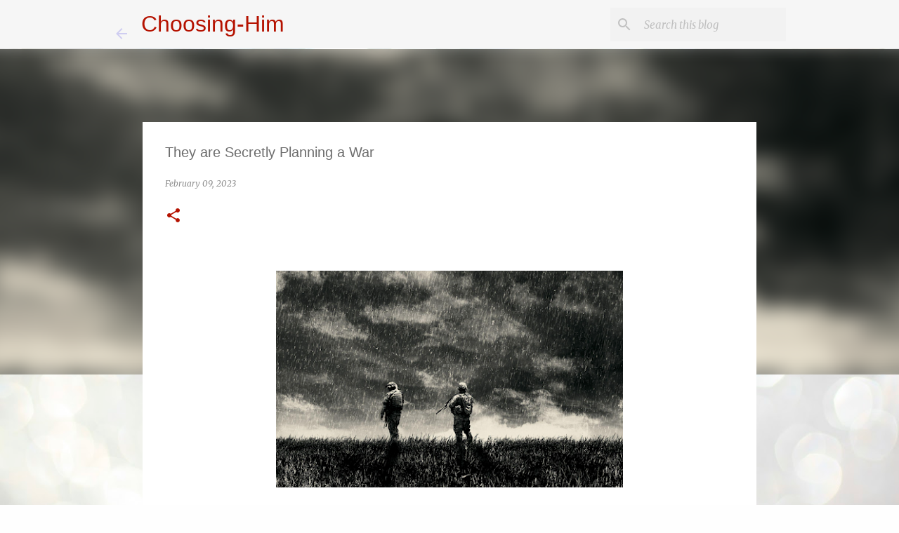

--- FILE ---
content_type: text/html; charset=UTF-8
request_url: https://choosing-him.blogspot.com/2023/02/they-are-secretly-planning-war.html
body_size: 25667
content:
<!DOCTYPE html>
<html dir='ltr' lang='en'>
<head>
<meta content='width=device-width, initial-scale=1' name='viewport'/>
<title>They are Secretly Planning a War</title>
<meta content='text/html; charset=UTF-8' http-equiv='Content-Type'/>
<!-- Chrome, Firefox OS and Opera -->
<meta content='#fefefe' name='theme-color'/>
<!-- Windows Phone -->
<meta content='#fefefe' name='msapplication-navbutton-color'/>
<meta content='blogger' name='generator'/>
<link href='https://choosing-him.blogspot.com/favicon.ico' rel='icon' type='image/x-icon'/>
<link href='http://choosing-him.blogspot.com/2023/02/they-are-secretly-planning-war.html' rel='canonical'/>
<link rel="alternate" type="application/atom+xml" title="Choosing-Him - Atom" href="https://choosing-him.blogspot.com/feeds/posts/default" />
<link rel="alternate" type="application/rss+xml" title="Choosing-Him - RSS" href="https://choosing-him.blogspot.com/feeds/posts/default?alt=rss" />
<link rel="service.post" type="application/atom+xml" title="Choosing-Him - Atom" href="https://www.blogger.com/feeds/2311789166798589659/posts/default" />

<link rel="alternate" type="application/atom+xml" title="Choosing-Him - Atom" href="https://choosing-him.blogspot.com/feeds/3288960651411198764/comments/default" />
<!--Can't find substitution for tag [blog.ieCssRetrofitLinks]-->
<link href='https://blogger.googleusercontent.com/img/a/AVvXsEh_4dNOJijgiOD-wixX75qjoAU5mzFwzM587aNgGkJLcDdD10ewWcQgFBakUjUX3k2emRVE-otQsL2G2X-iyzEGA6nnzgcPsXxvQWrffujqkceSarljh3GZ7qWAGbXDsBl34uad-Nl0NFV4dUY41eQZvOIX6k9tAN3dAxJYeRCYwgaC44d9pUpPcUzCnA=w494-h309' rel='image_src'/>
<meta content='http://choosing-him.blogspot.com/2023/02/they-are-secretly-planning-war.html' property='og:url'/>
<meta content='They are Secretly Planning a War' property='og:title'/>
<meta content='Today during Holy Mass, during the Offertory, our Lord said, “I want you to offer Me, Russia and Ukraine. It is for a very good reason that ...' property='og:description'/>
<meta content='https://blogger.googleusercontent.com/img/a/AVvXsEh_4dNOJijgiOD-wixX75qjoAU5mzFwzM587aNgGkJLcDdD10ewWcQgFBakUjUX3k2emRVE-otQsL2G2X-iyzEGA6nnzgcPsXxvQWrffujqkceSarljh3GZ7qWAGbXDsBl34uad-Nl0NFV4dUY41eQZvOIX6k9tAN3dAxJYeRCYwgaC44d9pUpPcUzCnA=w1200-h630-p-k-no-nu' property='og:image'/>
<style type='text/css'>@font-face{font-family:'Merriweather';font-style:italic;font-weight:300;font-stretch:100%;font-display:swap;src:url(//fonts.gstatic.com/s/merriweather/v33/u-4c0qyriQwlOrhSvowK_l5-eTxCVx0ZbwLvKH2Gk9hLmp0v5yA-xXPqCzLvF-adrHOg7iDTFw.woff2)format('woff2');unicode-range:U+0460-052F,U+1C80-1C8A,U+20B4,U+2DE0-2DFF,U+A640-A69F,U+FE2E-FE2F;}@font-face{font-family:'Merriweather';font-style:italic;font-weight:300;font-stretch:100%;font-display:swap;src:url(//fonts.gstatic.com/s/merriweather/v33/u-4c0qyriQwlOrhSvowK_l5-eTxCVx0ZbwLvKH2Gk9hLmp0v5yA-xXPqCzLvF--drHOg7iDTFw.woff2)format('woff2');unicode-range:U+0301,U+0400-045F,U+0490-0491,U+04B0-04B1,U+2116;}@font-face{font-family:'Merriweather';font-style:italic;font-weight:300;font-stretch:100%;font-display:swap;src:url(//fonts.gstatic.com/s/merriweather/v33/u-4c0qyriQwlOrhSvowK_l5-eTxCVx0ZbwLvKH2Gk9hLmp0v5yA-xXPqCzLvF-SdrHOg7iDTFw.woff2)format('woff2');unicode-range:U+0102-0103,U+0110-0111,U+0128-0129,U+0168-0169,U+01A0-01A1,U+01AF-01B0,U+0300-0301,U+0303-0304,U+0308-0309,U+0323,U+0329,U+1EA0-1EF9,U+20AB;}@font-face{font-family:'Merriweather';font-style:italic;font-weight:300;font-stretch:100%;font-display:swap;src:url(//fonts.gstatic.com/s/merriweather/v33/u-4c0qyriQwlOrhSvowK_l5-eTxCVx0ZbwLvKH2Gk9hLmp0v5yA-xXPqCzLvF-WdrHOg7iDTFw.woff2)format('woff2');unicode-range:U+0100-02BA,U+02BD-02C5,U+02C7-02CC,U+02CE-02D7,U+02DD-02FF,U+0304,U+0308,U+0329,U+1D00-1DBF,U+1E00-1E9F,U+1EF2-1EFF,U+2020,U+20A0-20AB,U+20AD-20C0,U+2113,U+2C60-2C7F,U+A720-A7FF;}@font-face{font-family:'Merriweather';font-style:italic;font-weight:300;font-stretch:100%;font-display:swap;src:url(//fonts.gstatic.com/s/merriweather/v33/u-4c0qyriQwlOrhSvowK_l5-eTxCVx0ZbwLvKH2Gk9hLmp0v5yA-xXPqCzLvF-udrHOg7iA.woff2)format('woff2');unicode-range:U+0000-00FF,U+0131,U+0152-0153,U+02BB-02BC,U+02C6,U+02DA,U+02DC,U+0304,U+0308,U+0329,U+2000-206F,U+20AC,U+2122,U+2191,U+2193,U+2212,U+2215,U+FEFF,U+FFFD;}@font-face{font-family:'Merriweather';font-style:italic;font-weight:400;font-stretch:100%;font-display:swap;src:url(//fonts.gstatic.com/s/merriweather/v33/u-4c0qyriQwlOrhSvowK_l5-eTxCVx0ZbwLvKH2Gk9hLmp0v5yA-xXPqCzLvF-adrHOg7iDTFw.woff2)format('woff2');unicode-range:U+0460-052F,U+1C80-1C8A,U+20B4,U+2DE0-2DFF,U+A640-A69F,U+FE2E-FE2F;}@font-face{font-family:'Merriweather';font-style:italic;font-weight:400;font-stretch:100%;font-display:swap;src:url(//fonts.gstatic.com/s/merriweather/v33/u-4c0qyriQwlOrhSvowK_l5-eTxCVx0ZbwLvKH2Gk9hLmp0v5yA-xXPqCzLvF--drHOg7iDTFw.woff2)format('woff2');unicode-range:U+0301,U+0400-045F,U+0490-0491,U+04B0-04B1,U+2116;}@font-face{font-family:'Merriweather';font-style:italic;font-weight:400;font-stretch:100%;font-display:swap;src:url(//fonts.gstatic.com/s/merriweather/v33/u-4c0qyriQwlOrhSvowK_l5-eTxCVx0ZbwLvKH2Gk9hLmp0v5yA-xXPqCzLvF-SdrHOg7iDTFw.woff2)format('woff2');unicode-range:U+0102-0103,U+0110-0111,U+0128-0129,U+0168-0169,U+01A0-01A1,U+01AF-01B0,U+0300-0301,U+0303-0304,U+0308-0309,U+0323,U+0329,U+1EA0-1EF9,U+20AB;}@font-face{font-family:'Merriweather';font-style:italic;font-weight:400;font-stretch:100%;font-display:swap;src:url(//fonts.gstatic.com/s/merriweather/v33/u-4c0qyriQwlOrhSvowK_l5-eTxCVx0ZbwLvKH2Gk9hLmp0v5yA-xXPqCzLvF-WdrHOg7iDTFw.woff2)format('woff2');unicode-range:U+0100-02BA,U+02BD-02C5,U+02C7-02CC,U+02CE-02D7,U+02DD-02FF,U+0304,U+0308,U+0329,U+1D00-1DBF,U+1E00-1E9F,U+1EF2-1EFF,U+2020,U+20A0-20AB,U+20AD-20C0,U+2113,U+2C60-2C7F,U+A720-A7FF;}@font-face{font-family:'Merriweather';font-style:italic;font-weight:400;font-stretch:100%;font-display:swap;src:url(//fonts.gstatic.com/s/merriweather/v33/u-4c0qyriQwlOrhSvowK_l5-eTxCVx0ZbwLvKH2Gk9hLmp0v5yA-xXPqCzLvF-udrHOg7iA.woff2)format('woff2');unicode-range:U+0000-00FF,U+0131,U+0152-0153,U+02BB-02BC,U+02C6,U+02DA,U+02DC,U+0304,U+0308,U+0329,U+2000-206F,U+20AC,U+2122,U+2191,U+2193,U+2212,U+2215,U+FEFF,U+FFFD;}@font-face{font-family:'Merriweather';font-style:normal;font-weight:400;font-stretch:100%;font-display:swap;src:url(//fonts.gstatic.com/s/merriweather/v33/u-4D0qyriQwlOrhSvowK_l5UcA6zuSYEqOzpPe3HOZJ5eX1WtLaQwmYiScCmDxhtNOKl8yDr3icaGV31CPDaYKfFQn0.woff2)format('woff2');unicode-range:U+0460-052F,U+1C80-1C8A,U+20B4,U+2DE0-2DFF,U+A640-A69F,U+FE2E-FE2F;}@font-face{font-family:'Merriweather';font-style:normal;font-weight:400;font-stretch:100%;font-display:swap;src:url(//fonts.gstatic.com/s/merriweather/v33/u-4D0qyriQwlOrhSvowK_l5UcA6zuSYEqOzpPe3HOZJ5eX1WtLaQwmYiScCmDxhtNOKl8yDr3icaEF31CPDaYKfFQn0.woff2)format('woff2');unicode-range:U+0301,U+0400-045F,U+0490-0491,U+04B0-04B1,U+2116;}@font-face{font-family:'Merriweather';font-style:normal;font-weight:400;font-stretch:100%;font-display:swap;src:url(//fonts.gstatic.com/s/merriweather/v33/u-4D0qyriQwlOrhSvowK_l5UcA6zuSYEqOzpPe3HOZJ5eX1WtLaQwmYiScCmDxhtNOKl8yDr3icaG131CPDaYKfFQn0.woff2)format('woff2');unicode-range:U+0102-0103,U+0110-0111,U+0128-0129,U+0168-0169,U+01A0-01A1,U+01AF-01B0,U+0300-0301,U+0303-0304,U+0308-0309,U+0323,U+0329,U+1EA0-1EF9,U+20AB;}@font-face{font-family:'Merriweather';font-style:normal;font-weight:400;font-stretch:100%;font-display:swap;src:url(//fonts.gstatic.com/s/merriweather/v33/u-4D0qyriQwlOrhSvowK_l5UcA6zuSYEqOzpPe3HOZJ5eX1WtLaQwmYiScCmDxhtNOKl8yDr3icaGl31CPDaYKfFQn0.woff2)format('woff2');unicode-range:U+0100-02BA,U+02BD-02C5,U+02C7-02CC,U+02CE-02D7,U+02DD-02FF,U+0304,U+0308,U+0329,U+1D00-1DBF,U+1E00-1E9F,U+1EF2-1EFF,U+2020,U+20A0-20AB,U+20AD-20C0,U+2113,U+2C60-2C7F,U+A720-A7FF;}@font-face{font-family:'Merriweather';font-style:normal;font-weight:400;font-stretch:100%;font-display:swap;src:url(//fonts.gstatic.com/s/merriweather/v33/u-4D0qyriQwlOrhSvowK_l5UcA6zuSYEqOzpPe3HOZJ5eX1WtLaQwmYiScCmDxhtNOKl8yDr3icaFF31CPDaYKfF.woff2)format('woff2');unicode-range:U+0000-00FF,U+0131,U+0152-0153,U+02BB-02BC,U+02C6,U+02DA,U+02DC,U+0304,U+0308,U+0329,U+2000-206F,U+20AC,U+2122,U+2191,U+2193,U+2212,U+2215,U+FEFF,U+FFFD;}@font-face{font-family:'Ubuntu';font-style:normal;font-weight:400;font-display:swap;src:url(//fonts.gstatic.com/s/ubuntu/v21/4iCs6KVjbNBYlgoKcg72nU6AF7xm.woff2)format('woff2');unicode-range:U+0460-052F,U+1C80-1C8A,U+20B4,U+2DE0-2DFF,U+A640-A69F,U+FE2E-FE2F;}@font-face{font-family:'Ubuntu';font-style:normal;font-weight:400;font-display:swap;src:url(//fonts.gstatic.com/s/ubuntu/v21/4iCs6KVjbNBYlgoKew72nU6AF7xm.woff2)format('woff2');unicode-range:U+0301,U+0400-045F,U+0490-0491,U+04B0-04B1,U+2116;}@font-face{font-family:'Ubuntu';font-style:normal;font-weight:400;font-display:swap;src:url(//fonts.gstatic.com/s/ubuntu/v21/4iCs6KVjbNBYlgoKcw72nU6AF7xm.woff2)format('woff2');unicode-range:U+1F00-1FFF;}@font-face{font-family:'Ubuntu';font-style:normal;font-weight:400;font-display:swap;src:url(//fonts.gstatic.com/s/ubuntu/v21/4iCs6KVjbNBYlgoKfA72nU6AF7xm.woff2)format('woff2');unicode-range:U+0370-0377,U+037A-037F,U+0384-038A,U+038C,U+038E-03A1,U+03A3-03FF;}@font-face{font-family:'Ubuntu';font-style:normal;font-weight:400;font-display:swap;src:url(//fonts.gstatic.com/s/ubuntu/v21/4iCs6KVjbNBYlgoKcQ72nU6AF7xm.woff2)format('woff2');unicode-range:U+0100-02BA,U+02BD-02C5,U+02C7-02CC,U+02CE-02D7,U+02DD-02FF,U+0304,U+0308,U+0329,U+1D00-1DBF,U+1E00-1E9F,U+1EF2-1EFF,U+2020,U+20A0-20AB,U+20AD-20C0,U+2113,U+2C60-2C7F,U+A720-A7FF;}@font-face{font-family:'Ubuntu';font-style:normal;font-weight:400;font-display:swap;src:url(//fonts.gstatic.com/s/ubuntu/v21/4iCs6KVjbNBYlgoKfw72nU6AFw.woff2)format('woff2');unicode-range:U+0000-00FF,U+0131,U+0152-0153,U+02BB-02BC,U+02C6,U+02DA,U+02DC,U+0304,U+0308,U+0329,U+2000-206F,U+20AC,U+2122,U+2191,U+2193,U+2212,U+2215,U+FEFF,U+FFFD;}@font-face{font-family:'Ubuntu';font-style:normal;font-weight:500;font-display:swap;src:url(//fonts.gstatic.com/s/ubuntu/v21/4iCv6KVjbNBYlgoCjC3jvWyNPYZvg7UI.woff2)format('woff2');unicode-range:U+0460-052F,U+1C80-1C8A,U+20B4,U+2DE0-2DFF,U+A640-A69F,U+FE2E-FE2F;}@font-face{font-family:'Ubuntu';font-style:normal;font-weight:500;font-display:swap;src:url(//fonts.gstatic.com/s/ubuntu/v21/4iCv6KVjbNBYlgoCjC3jtGyNPYZvg7UI.woff2)format('woff2');unicode-range:U+0301,U+0400-045F,U+0490-0491,U+04B0-04B1,U+2116;}@font-face{font-family:'Ubuntu';font-style:normal;font-weight:500;font-display:swap;src:url(//fonts.gstatic.com/s/ubuntu/v21/4iCv6KVjbNBYlgoCjC3jvGyNPYZvg7UI.woff2)format('woff2');unicode-range:U+1F00-1FFF;}@font-face{font-family:'Ubuntu';font-style:normal;font-weight:500;font-display:swap;src:url(//fonts.gstatic.com/s/ubuntu/v21/4iCv6KVjbNBYlgoCjC3js2yNPYZvg7UI.woff2)format('woff2');unicode-range:U+0370-0377,U+037A-037F,U+0384-038A,U+038C,U+038E-03A1,U+03A3-03FF;}@font-face{font-family:'Ubuntu';font-style:normal;font-weight:500;font-display:swap;src:url(//fonts.gstatic.com/s/ubuntu/v21/4iCv6KVjbNBYlgoCjC3jvmyNPYZvg7UI.woff2)format('woff2');unicode-range:U+0100-02BA,U+02BD-02C5,U+02C7-02CC,U+02CE-02D7,U+02DD-02FF,U+0304,U+0308,U+0329,U+1D00-1DBF,U+1E00-1E9F,U+1EF2-1EFF,U+2020,U+20A0-20AB,U+20AD-20C0,U+2113,U+2C60-2C7F,U+A720-A7FF;}@font-face{font-family:'Ubuntu';font-style:normal;font-weight:500;font-display:swap;src:url(//fonts.gstatic.com/s/ubuntu/v21/4iCv6KVjbNBYlgoCjC3jsGyNPYZvgw.woff2)format('woff2');unicode-range:U+0000-00FF,U+0131,U+0152-0153,U+02BB-02BC,U+02C6,U+02DA,U+02DC,U+0304,U+0308,U+0329,U+2000-206F,U+20AC,U+2122,U+2191,U+2193,U+2212,U+2215,U+FEFF,U+FFFD;}@font-face{font-family:'Ubuntu';font-style:normal;font-weight:700;font-display:swap;src:url(//fonts.gstatic.com/s/ubuntu/v21/4iCv6KVjbNBYlgoCxCvjvWyNPYZvg7UI.woff2)format('woff2');unicode-range:U+0460-052F,U+1C80-1C8A,U+20B4,U+2DE0-2DFF,U+A640-A69F,U+FE2E-FE2F;}@font-face{font-family:'Ubuntu';font-style:normal;font-weight:700;font-display:swap;src:url(//fonts.gstatic.com/s/ubuntu/v21/4iCv6KVjbNBYlgoCxCvjtGyNPYZvg7UI.woff2)format('woff2');unicode-range:U+0301,U+0400-045F,U+0490-0491,U+04B0-04B1,U+2116;}@font-face{font-family:'Ubuntu';font-style:normal;font-weight:700;font-display:swap;src:url(//fonts.gstatic.com/s/ubuntu/v21/4iCv6KVjbNBYlgoCxCvjvGyNPYZvg7UI.woff2)format('woff2');unicode-range:U+1F00-1FFF;}@font-face{font-family:'Ubuntu';font-style:normal;font-weight:700;font-display:swap;src:url(//fonts.gstatic.com/s/ubuntu/v21/4iCv6KVjbNBYlgoCxCvjs2yNPYZvg7UI.woff2)format('woff2');unicode-range:U+0370-0377,U+037A-037F,U+0384-038A,U+038C,U+038E-03A1,U+03A3-03FF;}@font-face{font-family:'Ubuntu';font-style:normal;font-weight:700;font-display:swap;src:url(//fonts.gstatic.com/s/ubuntu/v21/4iCv6KVjbNBYlgoCxCvjvmyNPYZvg7UI.woff2)format('woff2');unicode-range:U+0100-02BA,U+02BD-02C5,U+02C7-02CC,U+02CE-02D7,U+02DD-02FF,U+0304,U+0308,U+0329,U+1D00-1DBF,U+1E00-1E9F,U+1EF2-1EFF,U+2020,U+20A0-20AB,U+20AD-20C0,U+2113,U+2C60-2C7F,U+A720-A7FF;}@font-face{font-family:'Ubuntu';font-style:normal;font-weight:700;font-display:swap;src:url(//fonts.gstatic.com/s/ubuntu/v21/4iCv6KVjbNBYlgoCxCvjsGyNPYZvgw.woff2)format('woff2');unicode-range:U+0000-00FF,U+0131,U+0152-0153,U+02BB-02BC,U+02C6,U+02DA,U+02DC,U+0304,U+0308,U+0329,U+2000-206F,U+20AC,U+2122,U+2191,U+2193,U+2212,U+2215,U+FEFF,U+FFFD;}</style>
<style id='page-skin-1' type='text/css'><!--
/*! normalize.css v8.0.0 | MIT License | github.com/necolas/normalize.css */html{line-height:1.15;-webkit-text-size-adjust:100%}body{margin:0}h1{font-size:2em;margin:.67em 0}hr{box-sizing:content-box;height:0;overflow:visible}pre{font-family:monospace,monospace;font-size:1em}a{background-color:transparent}abbr[title]{border-bottom:none;text-decoration:underline;text-decoration:underline dotted}b,strong{font-weight:bolder}code,kbd,samp{font-family:monospace,monospace;font-size:1em}small{font-size:80%}sub,sup{font-size:75%;line-height:0;position:relative;vertical-align:baseline}sub{bottom:-0.25em}sup{top:-0.5em}img{border-style:none}button,input,optgroup,select,textarea{font-family:inherit;font-size:100%;line-height:1.15;margin:0}button,input{overflow:visible}button,select{text-transform:none}button,[type="button"],[type="reset"],[type="submit"]{-webkit-appearance:button}button::-moz-focus-inner,[type="button"]::-moz-focus-inner,[type="reset"]::-moz-focus-inner,[type="submit"]::-moz-focus-inner{border-style:none;padding:0}button:-moz-focusring,[type="button"]:-moz-focusring,[type="reset"]:-moz-focusring,[type="submit"]:-moz-focusring{outline:1px dotted ButtonText}fieldset{padding:.35em .75em .625em}legend{box-sizing:border-box;color:inherit;display:table;max-width:100%;padding:0;white-space:normal}progress{vertical-align:baseline}textarea{overflow:auto}[type="checkbox"],[type="radio"]{box-sizing:border-box;padding:0}[type="number"]::-webkit-inner-spin-button,[type="number"]::-webkit-outer-spin-button{height:auto}[type="search"]{-webkit-appearance:textfield;outline-offset:-2px}[type="search"]::-webkit-search-decoration{-webkit-appearance:none}::-webkit-file-upload-button{-webkit-appearance:button;font:inherit}details{display:block}summary{display:list-item}template{display:none}[hidden]{display:none}
/*!************************************************
* Blogger Template Style
* Name: Emporio
**************************************************/
body{
word-wrap:break-word;
overflow-wrap:break-word;
word-break:break-word
}
.hidden{
display:none
}
.invisible{
visibility:hidden
}
.container:after,.float-container:after{
clear:both;
content:"";
display:table
}
.clearboth{
clear:both
}
#comments .comment .comment-actions,.subscribe-popup .FollowByEmail .follow-by-email-submit{
background:transparent;
border:0;
box-shadow:none;
color:#000000;
cursor:pointer;
font-size:14px;
font-weight:700;
outline:none;
text-decoration:none;
text-transform:uppercase;
width:auto
}
.dim-overlay{
height:100vh;
left:0;
position:fixed;
top:0;
width:100%
}
#sharing-dim-overlay{
background-color:transparent
}
input::-ms-clear{
display:none
}
.blogger-logo,.svg-icon-24.blogger-logo{
fill:#ff9800;
opacity:1
}
.skip-navigation{
background-color:#fff;
box-sizing:border-box;
color:#000;
display:block;
height:0;
left:0;
line-height:50px;
overflow:hidden;
padding-top:0;
position:fixed;
text-align:center;
top:0;
-webkit-transition:box-shadow .3s,height .3s,padding-top .3s;
transition:box-shadow .3s,height .3s,padding-top .3s;
width:100%;
z-index:900
}
.skip-navigation:focus{
box-shadow:0 4px 5px 0 rgba(0,0,0,.14),0 1px 10px 0 rgba(0,0,0,.12),0 2px 4px -1px rgba(0,0,0,.2);
height:50px
}
#main{
outline:none
}
.main-heading{
clip:rect(1px,1px,1px,1px);
border:0;
height:1px;
overflow:hidden;
padding:0;
position:absolute;
width:1px
}
.Attribution{
margin-top:1em;
text-align:center
}
.Attribution .blogger img,.Attribution .blogger svg{
vertical-align:bottom
}
.Attribution .blogger img{
margin-right:.5em
}
.Attribution div{
line-height:24px;
margin-top:.5em
}
.Attribution .copyright,.Attribution .image-attribution{
font-size:.7em;
margin-top:1.5em
}
.bg-photo{
background-attachment:scroll!important
}
body .CSS_LIGHTBOX{
z-index:900
}
.extendable .show-less,.extendable .show-more{
border-color:#000000;
color:#000000;
margin-top:8px
}
.extendable .show-less.hidden,.extendable .show-more.hidden,.inline-ad{
display:none
}
.inline-ad{
max-width:100%;
overflow:hidden
}
.adsbygoogle{
display:block
}
#cookieChoiceInfo{
bottom:0;
top:auto
}
iframe.b-hbp-video{
border:0
}
.post-body iframe{
max-width:100%
}
.post-body a[imageanchor="1"]{
display:inline-block
}
.byline{
margin-right:1em
}
.byline:last-child{
margin-right:0
}
.link-copied-dialog{
max-width:520px;
outline:0
}
.link-copied-dialog .modal-dialog-buttons{
margin-top:8px
}
.link-copied-dialog .goog-buttonset-default{
background:transparent;
border:0
}
.link-copied-dialog .goog-buttonset-default:focus{
outline:0
}
.paging-control-container{
margin-bottom:16px
}
.paging-control-container .paging-control{
display:inline-block
}
.paging-control-container .comment-range-text:after,.paging-control-container .paging-control{
color:#000000
}
.paging-control-container .comment-range-text,.paging-control-container .paging-control{
margin-right:8px
}
.paging-control-container .comment-range-text:after,.paging-control-container .paging-control:after{
padding-left:8px;
content:"\b7";
cursor:default;
pointer-events:none
}
.paging-control-container .comment-range-text:last-child:after,.paging-control-container .paging-control:last-child:after{
content:none
}
.byline.reactions iframe{
height:20px
}
.b-notification{
background-color:#fff;
border-bottom:1px solid #000;
box-sizing:border-box;
color:#000;
padding:16px 32px;
text-align:center
}
.b-notification.visible{
-webkit-transition:margin-top .3s cubic-bezier(.4,0,.2,1);
transition:margin-top .3s cubic-bezier(.4,0,.2,1)
}
.b-notification.invisible{
position:absolute
}
.b-notification-close{
position:absolute;
right:8px;
top:8px
}
.no-posts-message{
line-height:40px;
text-align:center
}
@media screen and (max-width:745px){
body.item-view .post-body a[imageanchor="1"][style*="float: left;"],body.item-view .post-body a[imageanchor="1"][style*="float: right;"]{
clear:none!important;
float:none!important
}
body.item-view .post-body a[imageanchor="1"] img{
display:block;
height:auto;
margin:0 auto
}
body.item-view .post-body>.separator:first-child>a[imageanchor="1"]:first-child{
margin-top:20px
}
.post-body a[imageanchor]{
display:block
}
body.item-view .post-body a[imageanchor="1"]{
margin-left:0!important;
margin-right:0!important
}
body.item-view .post-body a[imageanchor="1"]+a[imageanchor="1"]{
margin-top:16px
}
}
.item-control{
display:none
}
#comments{
border-top:1px dashed rgba(0,0,0,.54);
margin-top:20px;
padding:20px
}
#comments .comment-thread ol{
padding-left:0;
margin:0;
padding-left:0
}
#comments .comment .comment-replybox-single,#comments .comment-thread .comment-replies{
margin-left:60px
}
#comments .comment-thread .thread-count{
display:none
}
#comments .comment{
list-style-type:none;
padding:0 0 30px;
position:relative
}
#comments .comment .comment{
padding-bottom:8px
}
.comment .avatar-image-container{
position:absolute
}
.comment .avatar-image-container img{
border-radius:50%
}
.avatar-image-container svg,.comment .avatar-image-container .avatar-icon{
fill:#b51200;
border:1px solid #b51200;
border-radius:50%;
box-sizing:border-box;
height:35px;
margin:0;
padding:7px;
width:35px
}
.comment .comment-block{
margin-left:60px;
margin-top:10px;
padding-bottom:0
}
#comments .comment-author-header-wrapper{
margin-left:40px
}
#comments .comment .thread-expanded .comment-block{
padding-bottom:20px
}
#comments .comment .comment-header .user,#comments .comment .comment-header .user a{
color:#6d6d6d;
font-style:normal;
font-weight:700
}
#comments .comment .comment-actions{
bottom:0;
margin-bottom:15px;
position:absolute
}
#comments .comment .comment-actions>*{
margin-right:8px
}
#comments .comment .comment-header .datetime{
margin-left:8px;
bottom:0;
display:inline-block;
font-size:13px;
font-style:italic
}
#comments .comment .comment-footer .comment-timestamp a,#comments .comment .comment-header .datetime,#comments .comment .comment-header .datetime a{
color:rgba(109,109,109,.54)
}
#comments .comment .comment-content,.comment .comment-body{
margin-top:12px;
word-break:break-word
}
.comment-body{
margin-bottom:12px
}
#comments.embed[data-num-comments="0"]{
border:0;
margin-top:0;
padding-top:0
}
#comment-editor-src,#comments.embed[data-num-comments="0"] #comment-post-message,#comments.embed[data-num-comments="0"] div.comment-form>p,#comments.embed[data-num-comments="0"] p.comment-footer{
display:none
}
.comments .comments-content .loadmore.loaded{
max-height:0;
opacity:0;
overflow:hidden
}
.extendable .remaining-items{
height:0;
overflow:hidden;
-webkit-transition:height .3s cubic-bezier(.4,0,.2,1);
transition:height .3s cubic-bezier(.4,0,.2,1)
}
.extendable .remaining-items.expanded{
height:auto
}
.svg-icon-24,.svg-icon-24-button{
cursor:pointer;
height:24px;
min-width:24px;
width:24px
}
.touch-icon{
margin:-12px;
padding:12px
}
.touch-icon:active,.touch-icon:focus{
background-color:hsla(0,0%,60%,.4);
border-radius:50%
}
svg:not(:root).touch-icon{
overflow:visible
}
html[dir=rtl] .rtl-reversible-icon{
-webkit-transform:scaleX(-1);
transform:scaleX(-1)
}
.svg-icon-24-button,.touch-icon-button{
background:transparent;
border:0;
margin:0;
outline:none;
padding:0
}
.touch-icon-button .touch-icon:active,.touch-icon-button .touch-icon:focus{
background-color:transparent
}
.touch-icon-button:active .touch-icon,.touch-icon-button:focus .touch-icon{
background-color:hsla(0,0%,60%,.4);
border-radius:50%
}
.Profile .default-avatar-wrapper .avatar-icon{
fill:#729c0b;
border:1px solid #729c0b;
border-radius:50%;
box-sizing:border-box;
margin:0
}
.Profile .individual .default-avatar-wrapper .avatar-icon{
padding:25px
}
.Profile .individual .avatar-icon,.Profile .individual .profile-img{
height:90px;
width:90px
}
.Profile .team .default-avatar-wrapper .avatar-icon{
padding:8px
}
.Profile .team .avatar-icon,.Profile .team .default-avatar-wrapper,.Profile .team .profile-img{
height:40px;
width:40px
}
.snippet-container{
margin:0;
overflow:hidden;
position:relative
}
.snippet-fade{
right:0;
bottom:0;
box-sizing:border-box;
position:absolute;
width:96px
}
.snippet-fade:after{
content:"\2026";
float:right
}
.centered-top-container.sticky{
left:0;
position:fixed;
right:0;
top:0;
-webkit-transition-duration:.2s;
transition-duration:.2s;
-webkit-transition-property:opacity,-webkit-transform;
transition-property:opacity,-webkit-transform;
transition-property:transform,opacity;
transition-property:transform,opacity,-webkit-transform;
-webkit-transition-timing-function:cubic-bezier(.4,0,.2,1);
transition-timing-function:cubic-bezier(.4,0,.2,1);
width:auto;
z-index:8
}
.centered-top-placeholder{
display:none
}
.collapsed-header .centered-top-placeholder{
display:block
}
.centered-top-container .Header .replaced h1,.centered-top-placeholder .Header .replaced h1{
display:none
}
.centered-top-container.sticky .Header .replaced h1{
display:block
}
.centered-top-container.sticky .Header .header-widget{
background:none
}
.centered-top-container.sticky .Header .header-image-wrapper{
display:none
}
.centered-top-container img,.centered-top-placeholder img{
max-width:100%
}
.collapsible{
-webkit-transition:height .3s cubic-bezier(.4,0,.2,1);
transition:height .3s cubic-bezier(.4,0,.2,1)
}
.collapsible,.collapsible>summary{
display:block;
overflow:hidden
}
.collapsible>:not(summary){
display:none
}
.collapsible[open]>:not(summary){
display:block
}
.collapsible:focus,.collapsible>summary:focus{
outline:none
}
.collapsible>summary{
cursor:pointer;
display:block;
padding:0
}
.collapsible:focus>summary,.collapsible>summary:focus{
background-color:transparent
}
.collapsible>summary::-webkit-details-marker{
display:none
}
.collapsible-title{
-webkit-box-align:center;
align-items:center;
display:-webkit-box;
display:flex
}
.collapsible-title .title{
-webkit-box-flex:1;
-webkit-box-ordinal-group:1;
flex:1 1 auto;
order:0;
overflow:hidden;
text-overflow:ellipsis;
white-space:nowrap
}
.collapsible-title .chevron-down,.collapsible[open] .collapsible-title .chevron-up{
display:block
}
.collapsible-title .chevron-up,.collapsible[open] .collapsible-title .chevron-down{
display:none
}
.flat-button{
border-radius:2px;
font-weight:700;
margin:-8px;
padding:8px;
text-transform:uppercase
}
.flat-button,.flat-icon-button{
cursor:pointer;
display:inline-block
}
.flat-icon-button{
background:transparent;
border:0;
box-sizing:content-box;
line-height:0;
margin:-12px;
outline:none;
padding:12px
}
.flat-icon-button,.flat-icon-button .splash-wrapper{
border-radius:50%
}
.flat-icon-button .splash.animate{
-webkit-animation-duration:.3s;
animation-duration:.3s
}
body#layout .bg-photo,body#layout .bg-photo-overlay{
display:none
}
body#layout .centered{
max-width:954px
}
body#layout .navigation{
display:none
}
body#layout .sidebar-container{
display:inline-block;
width:40%
}
body#layout .hamburger-menu,body#layout .search{
display:none
}
.overflowable-container{
max-height:48px;
overflow:hidden;
position:relative
}
.overflow-button{
cursor:pointer
}
#overflowable-dim-overlay{
background:transparent
}
.overflow-popup{
background-color:#ffffff;
box-shadow:0 2px 2px 0 rgba(0,0,0,.14),0 3px 1px -2px rgba(0,0,0,.2),0 1px 5px 0 rgba(0,0,0,.12);
left:0;
max-width:calc(100% - 32px);
position:absolute;
top:0;
visibility:hidden;
z-index:101
}
.overflow-popup ul{
list-style:none
}
.overflow-popup .tabs li,.overflow-popup li{
display:block;
height:auto
}
.overflow-popup .tabs li{
padding-left:0;
padding-right:0
}
.overflow-button.hidden,.overflow-popup .tabs li.hidden,.overflow-popup li.hidden,.widget.Sharing .sharing-button{
display:none
}
.widget.Sharing .sharing-buttons li{
padding:0
}
.widget.Sharing .sharing-buttons li span{
display:none
}
.post-share-buttons{
position:relative
}
.sharing-open.touch-icon-button:active .touch-icon,.sharing-open.touch-icon-button:focus .touch-icon{
background-color:transparent
}
.share-buttons{
background-color:#ffffff;
border-radius:2px;
box-shadow:0 2px 2px 0 rgba(0,0,0,.14),0 3px 1px -2px rgba(0,0,0,.2),0 1px 5px 0 rgba(0,0,0,.12);
color:#000000;
list-style:none;
margin:0;
min-width:200px;
padding:8px 0;
position:absolute;
top:-11px;
z-index:101
}
.share-buttons.hidden{
display:none
}
.sharing-button{
background:transparent;
border:0;
cursor:pointer;
margin:0;
outline:none;
padding:0
}
.share-buttons li{
height:48px;
margin:0
}
.share-buttons li:last-child{
margin-bottom:0
}
.share-buttons li .sharing-platform-button{
box-sizing:border-box;
cursor:pointer;
display:block;
height:100%;
margin-bottom:0;
padding:0 16px;
position:relative;
width:100%
}
.share-buttons li .sharing-platform-button:focus,.share-buttons li .sharing-platform-button:hover{
background-color:hsla(0,0%,50%,.1);
outline:none
}
.share-buttons li svg[class*=" sharing-"],.share-buttons li svg[class^=sharing-]{
position:absolute;
top:10px
}
.share-buttons li span.sharing-platform-button{
position:relative;
top:0
}
.share-buttons li .platform-sharing-text{
margin-left:56px;
display:block;
font-size:16px;
line-height:48px;
white-space:nowrap
}
.sidebar-container{
-webkit-overflow-scrolling:touch;
background-color:#f7f7f7;
max-width:100px;
overflow-y:auto;
-webkit-transition-duration:.3s;
transition-duration:.3s;
-webkit-transition-property:-webkit-transform;
transition-property:-webkit-transform;
transition-property:transform;
transition-property:transform,-webkit-transform;
-webkit-transition-timing-function:cubic-bezier(0,0,.2,1);
transition-timing-function:cubic-bezier(0,0,.2,1);
width:100px;
z-index:101
}
.sidebar-container .navigation{
line-height:0;
padding:16px
}
.sidebar-container .sidebar-back{
cursor:pointer
}
.sidebar-container .widget{
background:none;
margin:0 16px;
padding:16px 0
}
.sidebar-container .widget .title{
color:#000000;
margin:0
}
.sidebar-container .widget ul{
list-style:none;
margin:0;
padding:0
}
.sidebar-container .widget ul ul{
margin-left:1em
}
.sidebar-container .widget li{
font-size:16px;
line-height:normal
}
.sidebar-container .widget+.widget{
border-top:1px solid rgba(108,108,108,0.118)
}
.BlogArchive li{
margin:16px 0
}
.BlogArchive li:last-child{
margin-bottom:0
}
.Label li a{
display:inline-block
}
.BlogArchive .post-count,.Label .label-count{
margin-left:.25em;
float:right
}
.BlogArchive .post-count:before,.Label .label-count:before{
content:"("
}
.BlogArchive .post-count:after,.Label .label-count:after{
content:")"
}
.widget.Translate .skiptranslate>div{
display:block!important
}
.widget.Profile .profile-link{
display:-webkit-box;
display:flex
}
.widget.Profile .team-member .default-avatar-wrapper,.widget.Profile .team-member .profile-img{
-webkit-box-flex:0;
margin-right:1em;
flex:0 0 auto
}
.widget.Profile .individual .profile-link{
-webkit-box-orient:vertical;
-webkit-box-direction:normal;
flex-direction:column
}
.widget.Profile .team .profile-link .profile-name{
-webkit-box-flex:1;
align-self:center;
display:block;
flex:1 1 auto
}
.dim-overlay{
background-color:rgba(0,0,0,.54)
}
body.sidebar-visible{
overflow-y:hidden
}
@media screen and (max-width:396px){
.sidebar-container{
bottom:0;
left:auto;
position:fixed;
right:0;
top:0
}
.sidebar-container.sidebar-invisible{
-webkit-transform:translateX(100%);
transform:translateX(100%);
-webkit-transition-timing-function:cubic-bezier(.4,0,.6,1);
transition-timing-function:cubic-bezier(.4,0,.6,1)
}
}
.dialog{
background:#ffffff;
box-shadow:0 2px 2px 0 rgba(0,0,0,.14),0 3px 1px -2px rgba(0,0,0,.2),0 1px 5px 0 rgba(0,0,0,.12);
box-sizing:border-box;
color:#373737;
padding:30px;
position:fixed;
text-align:center;
width:calc(100% - 24px);
z-index:101
}
.dialog input[type=email],.dialog input[type=text]{
background-color:transparent;
border:0;
border-bottom:1px solid rgba(0,0,0,.12);
color:#373737;
display:block;
font-family:Ubuntu, sans-serif;
font-size:16px;
line-height:24px;
margin:auto;
outline:none;
padding-bottom:7px;
text-align:center;
width:100%
}
.dialog input[type=email]::-webkit-input-placeholder,.dialog input[type=text]::-webkit-input-placeholder{
color:rgba(55,55,55,.5)
}
.dialog input[type=email]::-moz-placeholder,.dialog input[type=text]::-moz-placeholder{
color:rgba(55,55,55,.5)
}
.dialog input[type=email]:-ms-input-placeholder,.dialog input[type=text]:-ms-input-placeholder{
color:rgba(55,55,55,.5)
}
.dialog input[type=email]::-ms-input-placeholder,.dialog input[type=text]::-ms-input-placeholder{
color:rgba(55,55,55,.5)
}
.dialog input[type=email]::placeholder,.dialog input[type=text]::placeholder{
color:rgba(55,55,55,.5)
}
.dialog input[type=email]:focus,.dialog input[type=text]:focus{
border-bottom:2px solid #b51200;
padding-bottom:6px
}
.dialog input.no-cursor{
color:transparent;
text-shadow:0 0 0 #373737
}
.dialog input.no-cursor:focus{
outline:none
}
.dialog input[type=submit]{
font-family:Ubuntu, sans-serif
}
.dialog .goog-buttonset-default{
color:#b51200
}
.loading-spinner-large{
-webkit-animation:mspin-rotate 1568.63ms linear infinite;
animation:mspin-rotate 1568.63ms linear infinite;
height:48px;
overflow:hidden;
position:absolute;
width:48px;
z-index:200
}
.loading-spinner-large>div{
-webkit-animation:mspin-revrot 5332ms steps(4) infinite;
animation:mspin-revrot 5332ms steps(4) infinite
}
.loading-spinner-large>div>div{
-webkit-animation:mspin-singlecolor-large-film 1333ms steps(81) infinite;
animation:mspin-singlecolor-large-film 1333ms steps(81) infinite;
background-size:100%;
height:48px;
width:3888px
}
.mspin-black-large>div>div,.mspin-grey_54-large>div>div{
background-image:url(https://www.blogblog.com/indie/mspin_black_large.svg)
}
.mspin-white-large>div>div{
background-image:url(https://www.blogblog.com/indie/mspin_white_large.svg)
}
.mspin-grey_54-large{
opacity:.54
}
@-webkit-keyframes mspin-singlecolor-large-film{
0%{
-webkit-transform:translateX(0);
transform:translateX(0)
}
to{
-webkit-transform:translateX(-3888px);
transform:translateX(-3888px)
}
}
@keyframes mspin-singlecolor-large-film{
0%{
-webkit-transform:translateX(0);
transform:translateX(0)
}
to{
-webkit-transform:translateX(-3888px);
transform:translateX(-3888px)
}
}
@-webkit-keyframes mspin-rotate{
0%{
-webkit-transform:rotate(0deg);
transform:rotate(0deg)
}
to{
-webkit-transform:rotate(1turn);
transform:rotate(1turn)
}
}
@keyframes mspin-rotate{
0%{
-webkit-transform:rotate(0deg);
transform:rotate(0deg)
}
to{
-webkit-transform:rotate(1turn);
transform:rotate(1turn)
}
}
@-webkit-keyframes mspin-revrot{
0%{
-webkit-transform:rotate(0deg);
transform:rotate(0deg)
}
to{
-webkit-transform:rotate(-1turn);
transform:rotate(-1turn)
}
}
@keyframes mspin-revrot{
0%{
-webkit-transform:rotate(0deg);
transform:rotate(0deg)
}
to{
-webkit-transform:rotate(-1turn);
transform:rotate(-1turn)
}
}
.subscribe-popup{
max-width:364px
}
.subscribe-popup h3{
color:#6d6d6d;
font-size:1.8em;
margin-top:0
}
.subscribe-popup .FollowByEmail h3{
display:none
}
.subscribe-popup .FollowByEmail .follow-by-email-submit{
color:#b51200;
display:inline-block;
margin:24px auto 0;
white-space:normal;
width:auto
}
.subscribe-popup .FollowByEmail .follow-by-email-submit:disabled{
cursor:default;
opacity:.3
}
@media (max-width:800px){
.blog-name div.widget.Subscribe{
margin-bottom:16px
}
body.item-view .blog-name div.widget.Subscribe{
margin:8px auto 16px;
width:100%
}
}
.sidebar-container .svg-icon-24{
fill:#729c0b
}
.centered-top .svg-icon-24{
fill:#cfcdf1
}
.centered-bottom .svg-icon-24.touch-icon,.centered-bottom a .svg-icon-24,.centered-bottom button .svg-icon-24{
fill:#000000
}
.post-wrapper .svg-icon-24.touch-icon,.post-wrapper a .svg-icon-24,.post-wrapper button .svg-icon-24{
fill:#b51200
}
.centered-bottom .share-buttons .svg-icon-24,.share-buttons .svg-icon-24{
fill:#729c0b
}
.svg-icon-24.hamburger-menu{
fill:#000000
}
body#layout .page_body{
padding:0;
position:relative;
top:0
}
body#layout .page{
display:inline-block;
left:inherit;
position:relative;
vertical-align:top;
width:540px
}
body{
background:#e9edec url(https://themes.googleusercontent.com/image?id=1SBilrALlXIPLRAelrnhYjgFyYa09ZeL8cdktIYuaRwQ3kEvcEX-Xz1NjKkrLjtsPxmc7) repeat fixed top center /* Credit: merrymoonmary (http://www.istockphoto.com/portfolio/merrymoonmary?platform=blogger) */;
background-color:#fefefe;
background-size:cover;
font:normal 400 40px Ubuntu, sans-serif;
margin:0;
min-height:100vh
}
body,h3,h3.title{
color:#000000
}
.post-wrapper .post-title,.post-wrapper .post-title a,.post-wrapper .post-title a:hover,.post-wrapper .post-title a:visited{
color:#6d6d6d
}
a{
color:#000000;
text-decoration:none
}
a:visited{
color:#eec1e5
}
a:hover{
color:#e22aee
}
blockquote{
color:#737373;
font:normal 400 40px Ubuntu, sans-serif;
font-size:x-large;
font-style:italic;
font-weight:300;
text-align:center
}
.dim-overlay{
z-index:100
}
.page{
-webkit-box-orient:vertical;
-webkit-box-direction:normal;
box-sizing:border-box;
display:-webkit-box;
display:flex;
flex-direction:column;
min-height:100vh;
padding-bottom:1em
}
.page>*{
-webkit-box-flex:0;
flex:0 0 auto
}
.page>#footer{
margin-top:auto
}
.bg-photo-container{
overflow:hidden
}
.bg-photo-container,.bg-photo-container .bg-photo{
height:464px;
width:100%
}
.bg-photo-container .bg-photo{
background-position:50%;
background-size:cover;
z-index:-1
}
.centered{
margin:0 auto;
position:relative;
width:990px
}
.centered .main,.centered .main-container{
float:left
}
.centered .main{
padding-bottom:1em
}
.centered .centered-bottom:after{
clear:both;
content:"";
display:table
}
@media (min-width:1134px){
.page_body.has-vertical-ads .centered{
width:1133px
}
}
@media (min-width:837px) and (max-width:990px){
.centered{
width:693px
}
}
@media (min-width:837px) and (max-width:1133px){
.page_body.has-vertical-ads .centered{
width:836px
}
}
@media (max-width:836px){
.centered{
width:396px
}
}
@media (max-width:396px){
.centered{
max-width:600px;
width:100%
}
}
.feed-view .post-wrapper.hero,.main,.main-container,.post-filter-message,.top-nav .section{
width:875px
}
@media (min-width:837px) and (max-width:990px){
.feed-view .post-wrapper.hero,.main,.main-container,.post-filter-message,.top-nav .section{
width:578px
}
}
@media (min-width:837px) and (max-width:1133px){
.feed-view .page_body.has-vertical-ads .post-wrapper.hero,.page_body.has-vertical-ads .feed-view .post-wrapper.hero,.page_body.has-vertical-ads .main,.page_body.has-vertical-ads .main-container,.page_body.has-vertical-ads .post-filter-message,.page_body.has-vertical-ads .top-nav .section{
width:578px
}
}
@media (max-width:836px){
.feed-view .post-wrapper.hero,.main,.main-container,.post-filter-message,.top-nav .section{
width:auto
}
}
.widget .title{
font-size:45px;
line-height:70px;
margin:45px 0
}
.extendable .show-less,.extendable .show-more{
color:#b51200;
cursor:pointer;
font:normal 500 18px Ubuntu, sans-serif;
margin:0 -16px;
padding:16px;
text-transform:uppercase
}
.widget.Profile{
font:normal 400 40px Ubuntu, sans-serif
}
.sidebar-container .widget.Profile{
padding:16px
}
.widget.Profile h2{
display:none
}
.widget.Profile .title{
margin:16px 32px
}
.widget.Profile .profile-img{
border-radius:50%
}
.widget.Profile .individual{
display:-webkit-box;
display:flex
}
.widget.Profile .individual .profile-info{
margin-left:16px;
align-self:center
}
.widget.Profile .profile-datablock{
margin-bottom:.75em;
margin-top:0
}
.widget.Profile .profile-link{
background-image:none!important;
font-family:inherit;
max-width:100%;
overflow:hidden
}
.widget.Profile .individual .profile-link{
display:block;
margin:0 -10px;
padding:0 10px
}
.widget.Profile .individual .profile-data a.profile-link.g-profile,.widget.Profile .team a.profile-link.g-profile .profile-name{
color:#000000;
font:500 16px Ubuntu, sans-serif;
margin-bottom:.75em
}
.widget.Profile .individual .profile-data a.profile-link.g-profile{
line-height:1.25
}
.widget.Profile .individual>a:first-child{
flex-shrink:0
}
.widget.Profile dd{
margin:0
}
.widget.Profile ul{
list-style:none;
padding:0
}
.widget.Profile ul li{
margin:10px 0 30px
}
.widget.Profile .team .extendable,.widget.Profile .team .extendable .first-items,.widget.Profile .team .extendable .remaining-items{
margin:0;
max-width:100%;
padding:0
}
.widget.Profile .team-member .profile-name-container{
-webkit-box-flex:0;
flex:0 1 auto
}
.widget.Profile .team .extendable .show-less,.widget.Profile .team .extendable .show-more{
left:56px;
position:relative
}
#comments a,.post-wrapper a{
color:#b51200
}
div.widget.Blog .blog-posts .post-outer{
border:0
}
div.widget.Blog .post-outer{
padding-bottom:0
}
.post .thumb{
float:left;
height:20%;
width:20%
}
.no-posts-message,.status-msg-body{
margin:10px 0
}
.blog-pager{
text-align:center
}
.post-title{
margin:0
}
.post-title,.post-title a{
font:normal normal 20px Verdana, Geneva, sans-serif
}
.post-body{
display:block;
font:normal 400 18px Merriweather, Georgia, serif;
line-height:32px;
margin:0
}
.post-body,.post-snippet{
color:#373737
}
.post-snippet{
font:normal 400 30px Arial, Tahoma, Helvetica, FreeSans, sans-serif;
line-height:53px;
margin:8px 0;
max-height:159px
}
.post-snippet .snippet-fade{
background:-webkit-linear-gradient(left,#ffffff 0,#ffffff 20%,rgba(255, 255, 255, 0) 100%);
background:linear-gradient(to left,#ffffff 0,#ffffff 20%,rgba(255, 255, 255, 0) 100%);
bottom:0;
color:#373737;
position:absolute
}
.post-body img{
height:inherit;
max-width:100%
}
.byline,.byline.post-author a,.byline.post-timestamp a{
color:#8e8e8e;
font:italic normal 12px Merriweather, Georgia, serif
}
.byline.post-author{
text-transform:lowercase
}
.byline.post-author a{
text-transform:none
}
.item-byline .byline,.post-header .byline{
margin-right:0
}
.post-share-buttons .share-buttons{
background:#ffffff;
color:#000000;
font:400 14px Ubuntu, sans-serif
}
.tr-caption{
color:#737373;
font:normal 400 40px Ubuntu, sans-serif;
font-size:1.1em;
font-style:italic
}
.post-filter-message{
background-color:#b51200;
box-sizing:border-box;
color:#ffffff;
display:-webkit-box;
display:flex;
font:italic 400 18px Merriweather, Georgia, serif;
margin-bottom:16px;
margin-top:32px;
padding:12px 16px
}
.post-filter-message>div:first-child{
-webkit-box-flex:1;
flex:1 0 auto
}
.post-filter-message a{
padding-left:30px;
color:#b51200;
color:#ffffff;
cursor:pointer;
font:normal 500 18px Ubuntu, sans-serif;
text-transform:uppercase;
white-space:nowrap
}
.post-filter-message .search-label,.post-filter-message .search-query{
font-style:italic;
quotes:"\201c" "\201d" "\2018" "\2019"
}
.post-filter-message .search-label:before,.post-filter-message .search-query:before{
content:open-quote
}
.post-filter-message .search-label:after,.post-filter-message .search-query:after{
content:close-quote
}
#blog-pager{
margin-bottom:1em;
margin-top:2em
}
#blog-pager a{
color:#b51200;
cursor:pointer;
font:normal 500 18px Ubuntu, sans-serif;
text-transform:uppercase
}
.Label{
overflow-x:hidden
}
.Label ul{
list-style:none;
padding:0
}
.Label li{
display:inline-block;
max-width:100%;
overflow:hidden;
text-overflow:ellipsis;
white-space:nowrap
}
.Label .first-ten{
margin-top:16px
}
.Label .show-all{
border-color:#000000;
color:#000000;
cursor:pointer;
font-style:normal;
margin-top:8px;
text-transform:uppercase
}
.Label .show-all,.Label .show-all.hidden{
display:inline-block
}
.Label li a,.Label span.label-size,.byline.post-labels a{
background-color:rgba(114,156,11,.1);
border-radius:2px;
color:#729c0b;
cursor:pointer;
display:inline-block;
font:500 10.5px Ubuntu, sans-serif;
line-height:1.5;
margin:4px 4px 4px 0;
padding:4px 8px;
text-transform:uppercase;
vertical-align:middle
}
body.item-view .byline.post-labels a{
background-color:rgba(181,18,0,.1);
color:#b51200
}
.FeaturedPost .item-thumbnail img{
max-width:100%
}
.sidebar-container .FeaturedPost .post-title a{
color:#729c0b;
font:500 14px Ubuntu, sans-serif
}
body.item-view .PopularPosts{
display:inline-block;
overflow-y:auto;
vertical-align:top;
width:280px
}
.PopularPosts h3.title{
font:500 16px Ubuntu, sans-serif
}
.PopularPosts .post-title{
margin:0 0 16px
}
.PopularPosts .post-title a{
color:#729c0b;
font:500 14px Ubuntu, sans-serif;
line-height:24px
}
.PopularPosts .item-thumbnail{
clear:both;
height:152px;
overflow-y:hidden;
width:100%
}
.PopularPosts .item-thumbnail img{
padding:0;
width:100%
}
.PopularPosts .popular-posts-snippet{
color:#7a7a7a;
font:italic 400 14px Merriweather, Georgia, serif;
line-height:24px;
max-height:calc(24px * 4);
overflow:hidden
}
.PopularPosts .popular-posts-snippet .snippet-fade{
color:#7a7a7a
}
.PopularPosts .post{
margin:30px 0;
position:relative
}
.PopularPosts .post+.post{
padding-top:1em
}
.popular-posts-snippet .snippet-fade{
right:0;
background:-webkit-linear-gradient(left,#f7f7f7 0,#f7f7f7 20%,rgba(247, 247, 247, 0) 100%);
background:linear-gradient(to left,#f7f7f7 0,#f7f7f7 20%,rgba(247, 247, 247, 0) 100%);
height:24px;
line-height:24px;
position:absolute;
top:calc(24px * 3);
width:96px
}
.Attribution{
color:#000000
}
.Attribution a,.Attribution a:hover,.Attribution a:visited{
color:#729c0b
}
.Attribution svg{
fill:#8e8e8e
}
.inline-ad{
margin-bottom:16px
}
.item-view .inline-ad{
display:block
}
.vertical-ad-container{
margin-left:15px;
float:left;
min-height:1px;
width:128px
}
.item-view .vertical-ad-container{
margin-top:30px
}
.inline-ad-placeholder,.vertical-ad-placeholder{
background:#ffffff;
border:1px solid #000;
opacity:.9;
text-align:center;
vertical-align:middle
}
.inline-ad-placeholder span,.vertical-ad-placeholder span{
color:#6d6d6d;
display:block;
font-weight:700;
margin-top:290px;
text-transform:uppercase
}
.vertical-ad-placeholder{
height:600px
}
.vertical-ad-placeholder span{
margin-top:290px;
padding:0 40px
}
.inline-ad-placeholder{
height:90px
}
.inline-ad-placeholder span{
margin-top:35px
}
.centered-top-container.sticky,.sticky .centered-top{
background-color:#f6f6f6
}
.centered-top{
-webkit-box-align:start;
align-items:flex-start;
display:-webkit-box;
display:flex;
flex-wrap:wrap;
margin:0 auto;
max-width:990px;
padding-top:40px
}
.page_body.has-vertical-ads .centered-top{
max-width:1133px
}
.centered-top .blog-name,.centered-top .hamburger-section,.centered-top .search{
margin-left:16px
}
.centered-top .return_link{
-webkit-box-flex:0;
-webkit-box-ordinal-group:1;
flex:0 0 auto;
height:24px;
order:0;
width:24px
}
.centered-top .blog-name{
-webkit-box-flex:1;
-webkit-box-ordinal-group:2;
flex:1 1 0;
order:1
}
.centered-top .search{
-webkit-box-flex:0;
-webkit-box-ordinal-group:3;
flex:0 0 auto;
order:2
}
.centered-top .hamburger-section{
-webkit-box-flex:0;
-webkit-box-ordinal-group:4;
display:none;
flex:0 0 auto;
order:3
}
.centered-top .subscribe-section-container{
-webkit-box-flex:1;
-webkit-box-ordinal-group:5;
flex:1 0 100%;
order:4
}
.centered-top .top-nav{
-webkit-box-flex:1;
-webkit-box-ordinal-group:6;
flex:1 0 100%;
margin-top:32px;
order:5
}
.sticky .centered-top{
-webkit-box-align:center;
align-items:center;
box-sizing:border-box;
flex-wrap:nowrap;
padding:0 16px
}
.sticky .centered-top .blog-name{
-webkit-box-flex:0;
flex:0 1 auto;
max-width:none;
min-width:0
}
.sticky .centered-top .subscribe-section-container{
border-left:1px solid rgba(108,108,108,0.298);
-webkit-box-flex:1;
-webkit-box-ordinal-group:3;
flex:1 0 auto;
margin:0 16px;
order:2
}
.sticky .centered-top .search{
-webkit-box-flex:1;
-webkit-box-ordinal-group:4;
flex:1 0 auto;
order:3
}
.sticky .centered-top .hamburger-section{
-webkit-box-ordinal-group:5;
order:4
}
.sticky .centered-top .top-nav{
display:none
}
.search{
position:relative;
width:250px
}
.search,.search .search-expand,.search .section{
height:48px
}
.search .search-expand{
margin-left:auto;
background:transparent;
border:0;
display:none;
margin:0;
outline:none;
padding:0
}
.search .search-expand-text{
display:none
}
.search .search-expand .svg-icon-24,.search .search-submit-container .svg-icon-24{
fill:rgba(108,108,108,0.376);
-webkit-transition:fill .3s cubic-bezier(.4,0,.2,1);
transition:fill .3s cubic-bezier(.4,0,.2,1)
}
.search h3{
display:none
}
.search .section{
right:0;
box-sizing:border-box;
line-height:24px;
overflow-x:hidden;
position:absolute;
top:0;
-webkit-transition-duration:.3s;
transition-duration:.3s;
-webkit-transition-property:background-color,width;
transition-property:background-color,width;
-webkit-transition-timing-function:cubic-bezier(.4,0,.2,1);
transition-timing-function:cubic-bezier(.4,0,.2,1);
width:250px;
z-index:8
}
.search .section,.search.focused .section{
background-color:rgba(108,108,108,0.027)
}
.search form{
display:-webkit-box;
display:flex
}
.search form .search-submit-container{
-webkit-box-align:center;
-webkit-box-flex:0;
-webkit-box-ordinal-group:1;
align-items:center;
display:-webkit-box;
display:flex;
flex:0 0 auto;
height:48px;
order:0
}
.search form .search-input{
-webkit-box-flex:1;
-webkit-box-ordinal-group:2;
flex:1 1 auto;
order:1
}
.search form .search-input input{
box-sizing:border-box;
height:48px;
width:100%
}
.search .search-submit-container input[type=submit]{
display:none
}
.search .search-submit-container .search-icon{
margin:0;
padding:12px 8px
}
.search .search-input input{
background:none;
border:0;
color:#1f1f1f;
font:400 16px Merriweather, Georgia, serif;
outline:none;
padding:0 8px
}
.search .search-input input::-webkit-input-placeholder{
color:rgba(108,108,108,0.376);
font:italic 400 15px Merriweather, Georgia, serif;
line-height:48px
}
.search .search-input input::-moz-placeholder{
color:rgba(108,108,108,0.376);
font:italic 400 15px Merriweather, Georgia, serif;
line-height:48px
}
.search .search-input input:-ms-input-placeholder{
color:rgba(108,108,108,0.376);
font:italic 400 15px Merriweather, Georgia, serif;
line-height:48px
}
.search .search-input input::-ms-input-placeholder{
color:rgba(108,108,108,0.376);
font:italic 400 15px Merriweather, Georgia, serif;
line-height:48px
}
.search .search-input input::placeholder{
color:rgba(108,108,108,0.376);
font:italic 400 15px Merriweather, Georgia, serif;
line-height:48px
}
.search .dim-overlay{
background-color:transparent
}
.centered-top .Header h1{
box-sizing:border-box;
color:#6c6c6c;
font:normal 500 62px Verdana, Geneva, sans-serif;
margin:0;
padding:0
}
.centered-top .Header h1 a,.centered-top .Header h1 a:hover,.centered-top .Header h1 a:visited{
color:inherit;
font-size:inherit
}
.centered-top .Header p{
color:#6c6c6c;
font:italic 300 14px Merriweather, Georgia, serif;
line-height:1.7;
margin:16px 0;
padding:0
}
.sticky .centered-top .Header h1{
color:#B51200;
font-size:32px;
margin:16px 0;
overflow:hidden;
padding:0;
text-overflow:ellipsis;
white-space:nowrap
}
.sticky .centered-top .Header p{
display:none
}
.subscribe-section-container{
border-left:0;
margin:0
}
.subscribe-section-container .subscribe-button{
background:transparent;
border:0;
color:#b51200;
cursor:pointer;
display:inline-block;
font:normal bold 16px Ubuntu, sans-serif;
margin:0 auto;
outline:none;
padding:16px;
text-transform:uppercase;
white-space:nowrap
}
.top-nav .PageList h3{
margin-left:16px
}
.top-nav .PageList ul{
list-style:none;
margin:0;
padding:0
}
.top-nav .PageList ul li{
color:#b51200;
cursor:pointer;
font:normal 500 18px Ubuntu, sans-serif;
font:normal bold 16px Ubuntu, sans-serif;
text-transform:uppercase
}
.top-nav .PageList ul li a{
background-color:#ffffff;
color:#b51200;
display:block;
height:48px;
line-height:48px;
overflow:hidden;
padding:0 22px;
text-overflow:ellipsis;
vertical-align:middle
}
.top-nav .PageList ul li.selected a{
color:#b51200
}
.top-nav .PageList ul li:first-child a{
padding-left:16px
}
.top-nav .PageList ul li:last-child a{
padding-right:16px
}
.top-nav .PageList .dim-overlay{
opacity:0
}
.top-nav .overflowable-contents li{
float:left;
max-width:100%
}
.top-nav .overflow-button{
-webkit-box-align:center;
-webkit-box-flex:0;
align-items:center;
display:-webkit-box;
display:flex;
flex:0 0 auto;
height:48px;
padding:0 16px;
position:relative;
-webkit-transition:opacity .3s cubic-bezier(.4,0,.2,1);
transition:opacity .3s cubic-bezier(.4,0,.2,1);
width:24px
}
.top-nav .overflow-button.hidden{
display:none
}
.top-nav .overflow-button svg{
margin-top:0
}
@media (max-width:836px){
.search{
width:24px
}
.search .search-expand{
display:block;
position:relative;
z-index:8
}
.search .search-expand .search-expand-icon{
fill:transparent
}
.search .section{
background-color:rgba(108, 108, 108, 0);
width:32px;
z-index:7
}
.search.focused .section{
width:250px;
z-index:8
}
.search .search-submit-container .svg-icon-24{
fill:#cfcdf1
}
.search.focused .search-submit-container .svg-icon-24{
fill:rgba(108,108,108,0.376)
}
.blog-name,.return_link,.subscribe-section-container{
opacity:1;
-webkit-transition:opacity .3s cubic-bezier(.4,0,.2,1);
transition:opacity .3s cubic-bezier(.4,0,.2,1)
}
.centered-top.search-focused .blog-name,.centered-top.search-focused .return_link,.centered-top.search-focused .subscribe-section-container{
opacity:0
}
body.search-view .centered-top.search-focused .blog-name .section,body.search-view .centered-top.search-focused .subscribe-section-container{
display:none
}
}
@media (max-width:745px){
.top-nav .section.no-items#page_list_top{
display:none
}
.centered-top{
padding-top:16px
}
.centered-top .header_container{
margin:0 auto;
max-width:600px
}
.centered-top .hamburger-section{
-webkit-box-align:center;
margin-right:24px;
align-items:center;
display:-webkit-box;
display:flex;
height:48px
}
.widget.Header h1{
font:normal 500 36px Ubuntu, sans-serif;
padding:0
}
.top-nav .PageList{
max-width:100%;
overflow-x:auto
}
.centered-top-container.sticky .centered-top{
flex-wrap:wrap
}
.centered-top-container.sticky .blog-name{
-webkit-box-flex:1;
flex:1 1 0
}
.centered-top-container.sticky .search{
-webkit-box-flex:0;
flex:0 0 auto
}
.centered-top-container.sticky .hamburger-section,.centered-top-container.sticky .search{
margin-bottom:8px;
margin-top:8px
}
.centered-top-container.sticky .subscribe-section-container{
-webkit-box-flex:1;
-webkit-box-ordinal-group:6;
border:0;
flex:1 0 100%;
margin:-16px 0 0;
order:5
}
body.item-view .centered-top-container.sticky .subscribe-section-container{
margin-left:24px
}
.centered-top-container.sticky .subscribe-button{
margin-bottom:0;
padding:8px 16px 16px
}
.centered-top-container.sticky .widget.Header h1{
font-size:16px;
margin:0
}
}
body.sidebar-visible .page{
overflow-y:scroll
}
.sidebar-container{
margin-left:15px;
float:left
}
.sidebar-container a{
color:#729c0b;
font:400 14px Merriweather, Georgia, serif
}
.sidebar-container .sidebar-back{
float:right
}
.sidebar-container .navigation{
display:none
}
.sidebar-container .widget{
margin:auto 0;
padding:24px
}
.sidebar-container .widget .title{
font:500 16px Ubuntu, sans-serif
}
@media (min-width:397px) and (max-width:836px){
.error-view .sidebar-container{
display:none
}
}
@media (max-width:396px){
.sidebar-container{
margin-left:0;
max-width:none;
width:100%
}
.sidebar-container .navigation{
display:block;
padding:24px
}
.sidebar-container .navigation+.sidebar.section{
clear:both
}
.sidebar-container .widget{
padding-left:32px
}
.sidebar-container .widget.Profile{
padding-left:24px
}
}
.post-wrapper{
background-color:#ffffff;
position:relative
}
.feed-view .blog-posts{
margin-right:-15px;
width:calc(100% + 15px)
}
.feed-view .post-wrapper{
border-radius:0px;
float:left;
overflow:hidden;
-webkit-transition:box-shadow .3s cubic-bezier(.4,0,.2,1);
transition:box-shadow .3s cubic-bezier(.4,0,.2,1);
width:281px
}
.feed-view .post-wrapper:hover{
box-shadow:0 4px 5px 0 rgba(0,0,0,.14),0 1px 10px 0 rgba(0,0,0,.12),0 2px 4px -1px rgba(0,0,0,.2)
}
.feed-view .post-wrapper.hero{
background-position:50%;
background-size:cover;
position:relative
}
.feed-view .post-wrapper .post,.feed-view .post-wrapper .post .snippet-thumbnail{
background-color:#ffffff;
padding:24px 16px
}
.feed-view .post-wrapper .snippet-thumbnail{
-webkit-transition:opacity .3s cubic-bezier(.4,0,.2,1);
transition:opacity .3s cubic-bezier(.4,0,.2,1)
}
.feed-view .post-wrapper.has-labels.image .snippet-thumbnail-container{
background-color:rgba(0, 0, 0, 1)
}
.feed-view .post-wrapper.has-labels:hover .snippet-thumbnail{
opacity:.7
}
.feed-view .inline-ad,.feed-view .post-wrapper{
margin-right:15px;
margin-left:0;
margin-bottom:15px;
margin-top:0
}
.feed-view .post-wrapper.hero .post-title a{
font-size:16.667px;
line-height:20px
}
.feed-view .post-wrapper.not-hero .post-title a{
font-size:13.333px;
line-height:20px
}
.feed-view .post-wrapper .post-title a{
display:block;
margin:-296px -16px;
padding:296px 16px;
position:relative;
text-overflow:ellipsis;
z-index:2
}
.feed-view .post-wrapper .byline,.feed-view .post-wrapper .comment-link{
position:relative;
z-index:3
}
.feed-view .not-hero.post-wrapper.no-image .post-title-container{
position:relative;
top:-90px
}
.feed-view .post-wrapper .post-header{
padding:5px 0
}
.feed-view .byline{
line-height:12px
}
.feed-view .hero .byline{
line-height:15.6px
}
.feed-view .hero .byline,.feed-view .hero .byline.post-author a,.feed-view .hero .byline.post-timestamp a{
font-size:14px
}
.feed-view .post-comment-link{
float:left
}
.feed-view .post-share-buttons{
float:right
}
.feed-view .header-buttons-byline{
height:24px;
margin-top:16px
}
.feed-view .header-buttons-byline .byline{
height:24px
}
.feed-view .post-header-right-buttons .post-comment-link,.feed-view .post-header-right-buttons .post-jump-link{
display:block;
float:left;
margin-left:16px
}
.feed-view .post .num_comments{
display:inline-block;
font:normal normal 20px Verdana, Geneva, sans-serif;
font-size:10px;
margin:-14px 6px 0;
vertical-align:middle
}
.feed-view .post-wrapper .post-jump-link{
float:right
}
.feed-view .post-wrapper .post-footer{
margin-top:15px
}
.feed-view .post-wrapper .snippet-thumbnail,.feed-view .post-wrapper .snippet-thumbnail-container{
height:184px;
overflow-y:hidden
}
.feed-view .post-wrapper .snippet-thumbnail{
background-position:50%;
background-size:cover;
display:block;
width:100%
}
.feed-view .post-wrapper.hero .snippet-thumbnail,.feed-view .post-wrapper.hero .snippet-thumbnail-container{
height:272px;
overflow-y:hidden
}
@media (min-width:397px){
.feed-view .post-title a .snippet-container{
height:40px;
max-height:40px
}
.feed-view .post-title a .snippet-fade{
background:-webkit-linear-gradient(left,#ffffff 0,#ffffff 20%,rgba(255, 255, 255, 0) 100%);
background:linear-gradient(to left,#ffffff 0,#ffffff 20%,rgba(255, 255, 255, 0) 100%);
color:transparent;
height:20px;
width:96px
}
.feed-view .hero .post-title-container .post-title a .snippet-container{
height:20px;
max-height:20px
}
.feed-view .hero .post-title a .snippet-fade{
height:20px
}
.feed-view .post-header-left-buttons{
position:relative
}
.feed-view .post-header-left-buttons:hover .touch-icon{
opacity:1
}
.feed-view .hero.post-wrapper.no-image .post-authordate,.feed-view .hero.post-wrapper.no-image .post-title-container{
position:relative;
top:-150px
}
.feed-view .hero.post-wrapper.no-image .post-title-container{
text-align:center
}
.feed-view .hero.post-wrapper.no-image .post-authordate{
-webkit-box-pack:center;
justify-content:center
}
.feed-view .labels-outer-container{
margin:0 -4px;
opacity:0;
position:absolute;
top:20px;
-webkit-transition:opacity .2s;
transition:opacity .2s;
width:calc(100% - 2 * 16px)
}
.feed-view .post-wrapper.has-labels:hover .labels-outer-container{
opacity:1
}
.feed-view .labels-container{
max-height:calc(23.75px + 2 * 4px);
overflow:hidden
}
.feed-view .labels-container .labels-more,.feed-view .labels-container .overflow-button-container{
display:inline-block;
float:right
}
.feed-view .labels-items{
padding:0 4px
}
.feed-view .labels-container a{
display:inline-block;
max-width:calc(100% - 16px);
overflow-x:hidden;
text-overflow:ellipsis;
vertical-align:top;
white-space:nowrap
}
.feed-view .labels-more{
margin-left:8px;
min-width:23.75px;
padding:0;
width:23.75px
}
.feed-view .byline.post-labels{
margin:0
}
.feed-view .byline.post-labels a,.feed-view .labels-more a{
background-color:#ffffff;
box-shadow:0 0 2px 0 rgba(0,0,0,.18);
color:#b51200;
opacity:.9
}
.feed-view .labels-more a{
border-radius:50%;
display:inline-block;
font:500 10.5px Ubuntu, sans-serif;
height:23.75px;
line-height:23.75px;
max-width:23.75px;
padding:0;
text-align:center;
width:23.75px
}
}
@media (max-width:836px){
.feed-view .centered{
padding-right:0
}
.feed-view .centered .main-container{
float:none
}
.feed-view .blog-posts{
margin-right:0;
width:auto
}
.feed-view .post-wrapper{
float:none
}
.feed-view .post-wrapper.hero{
width:396px
}
.feed-view .page_body .centered div.widget.FeaturedPost,.feed-view div.widget.Blog{
width:281px
}
.post-filter-message,.top-nav{
margin-top:32px
}
.widget.Header h1{
font:normal 500 36px Ubuntu, sans-serif
}
.post-filter-message{
display:block
}
.post-filter-message a{
display:block;
margin-top:8px;
padding-left:0
}
.feed-view .not-hero .post-title-container .post-title a .snippet-container{
height:auto
}
.feed-view .vertical-ad-container{
display:none
}
.feed-view .blog-posts .inline-ad{
display:block
}
}
@media (max-width:396px){
.feed-view .centered .main{
float:none;
width:100%
}
.feed-view .centered .centered-bottom,.feed-view .centered-bottom .hero.post-wrapper,.feed-view .centered-bottom .post-wrapper{
max-width:600px;
width:auto
}
.feed-view #header{
width:auto
}
.feed-view .page_body .centered div.widget.FeaturedPost,.feed-view div.widget.Blog{
top:50px;
width:100%;
z-index:6
}
.feed-view .main>.widget .title,.feed-view .post-filter-message{
margin-left:8px;
margin-right:8px
}
.feed-view .hero.post-wrapper{
background-color:#b51200;
border-radius:0;
height:416px
}
.feed-view .hero.post-wrapper .post{
bottom:0;
box-sizing:border-box;
margin:16px;
position:absolute;
width:calc(100% - 32px)
}
.feed-view .hero.no-image.post-wrapper .post{
box-shadow:0 0 16px rgba(0,0,0,.2);
padding-top:120px;
top:0
}
.feed-view .hero.no-image.post-wrapper .post-footer{
bottom:16px;
position:absolute;
width:calc(100% - 32px)
}
.hero.post-wrapper h3{
white-space:normal
}
.feed-view .post-wrapper h3,.feed-view .post-wrapper:hover h3{
width:auto
}
.feed-view .hero.post-wrapper{
margin:0 0 15px
}
.feed-view .inline-ad,.feed-view .post-wrapper{
margin:0 8px 16px
}
.feed-view .post-labels{
display:none
}
.feed-view .post-wrapper .snippet-thumbnail{
background-size:cover;
display:block;
height:184px;
margin:0;
max-height:184px;
width:100%
}
.feed-view .post-wrapper.hero .snippet-thumbnail,.feed-view .post-wrapper.hero .snippet-thumbnail-container{
height:416px;
max-height:416px
}
.feed-view .header-author-byline{
display:none
}
.feed-view .hero .header-author-byline{
display:block
}
}
.item-view .page_body{
padding-top:70px
}
.item-view .centered,.item-view .centered .main,.item-view .centered .main-container,.item-view .page_body.has-vertical-ads .centered,.item-view .page_body.has-vertical-ads .centered .main,.item-view .page_body.has-vertical-ads .centered .main-container{
width:100%
}
.item-view .main-container{
margin-right:15px;
max-width:890px
}
.item-view .centered-bottom{
margin-left:auto;
margin-right:auto;
max-width:1185px;
padding-right:0;
padding-top:0;
width:100%
}
.item-view .page_body.has-vertical-ads .centered-bottom{
max-width:1328px;
width:100%
}
.item-view .bg-photo{
-webkit-filter:blur(12px);
filter:blur(12px);
-webkit-transform:scale(1.05);
transform:scale(1.05)
}
.item-view .bg-photo-container+.centered .centered-bottom{
margin-top:0
}
.item-view .bg-photo-container+.centered .centered-bottom .post-wrapper{
margin-top:-368px
}
.item-view .bg-photo-container+.centered-bottom{
margin-top:0
}
.item-view .inline-ad{
margin-bottom:0;
margin-top:30px;
padding-bottom:16px
}
.item-view .post-wrapper{
border-radius:0px 0px 0 0;
float:none;
height:auto;
margin:0;
padding:32px;
width:auto
}
.item-view .post-outer{
padding:8px
}
.item-view .comments{
border-radius:0 0 0px 0px;
color:#373737;
margin:0 8px 8px
}
.item-view .post-title{
font:normal normal 20px Verdana, Geneva, sans-serif
}
.item-view .post-header{
display:block;
width:auto
}
.item-view .post-share-buttons{
display:block;
margin-bottom:40px;
margin-top:20px
}
.item-view .post-footer{
display:block
}
.item-view .post-footer a{
color:#b51200;
color:#b51200;
cursor:pointer;
font:normal 500 18px Ubuntu, sans-serif;
text-transform:uppercase
}
.item-view .post-footer-line{
border:0
}
.item-view .sidebar-container{
margin-left:0;
box-sizing:border-box;
margin-top:15px;
max-width:280px;
padding:0;
width:280px
}
.item-view .sidebar-container .widget{
padding:15px 0
}
@media (max-width:1328px){
.item-view .centered{
width:100%
}
.item-view .centered .centered-bottom{
margin-left:auto;
margin-right:auto;
padding-right:0;
padding-top:0;
width:100%
}
.item-view .centered .main-container{
float:none;
margin:0 auto
}
.item-view div.section.main div.widget.PopularPosts{
margin:0 2.5%;
position:relative;
top:0;
width:95%
}
.item-view .bg-photo-container+.centered .main{
margin-top:0
}
.item-view div.widget.Blog{
margin:auto;
width:100%
}
.item-view .post-share-buttons{
margin-bottom:32px
}
.item-view .sidebar-container{
float:none;
margin:0;
max-height:none;
max-width:none;
padding:0 15px;
position:static;
width:100%
}
.item-view .sidebar-container .section{
margin:15px auto;
max-width:480px
}
.item-view .sidebar-container .section .widget{
position:static;
width:100%
}
.item-view .vertical-ad-container{
display:none
}
.item-view .blog-posts .inline-ad{
display:block
}
}
@media (max-width:745px){
.item-view.has-subscribe .bg-photo-container,.item-view.has-subscribe .centered-bottom{
padding-top:88px
}
.item-view .bg-photo,.item-view .bg-photo-container{
height:296px;
width:auto
}
.item-view .bg-photo-container+.centered .centered-bottom .post-wrapper{
margin-top:-240px
}
.item-view .bg-photo-container+.centered .centered-bottom,.item-view .page_body.has-subscribe .bg-photo-container+.centered .centered-bottom{
margin-top:0
}
.item-view .post-outer{
background:#ffffff
}
.item-view .post-outer .post-wrapper{
padding:16px
}
.item-view .comments{
margin:0
}
}
#comments{
background:#ffffff;
border-top:1px solid rgba(108,108,108,0.118);
margin-top:0;
padding:32px
}
#comments .comment-form .title,#comments h3.title{
clip:rect(1px,1px,1px,1px);
border:0;
height:1px;
overflow:hidden;
padding:0;
position:absolute;
width:1px
}
#comments .comment-form{
border-bottom:1px solid rgba(108,108,108,0.118);
border-top:1px solid rgba(108,108,108,0.118)
}
.item-view #comments .comment-form h4{
clip:rect(1px,1px,1px,1px);
border:0;
height:1px;
overflow:hidden;
padding:0;
position:absolute;
width:1px
}
#comment-holder .continue{
display:none
}

--></style>
<style id='template-skin-1' type='text/css'><!--
body#layout .hidden,
body#layout .invisible {
display: inherit;
}
body#layout .centered-bottom {
position: relative;
}
body#layout .section.featured-post,
body#layout .section.main,
body#layout .section.vertical-ad-container {
float: left;
width: 55%;
}
body#layout .sidebar-container {
display: inline-block;
width: 39%;
}
body#layout .centered-bottom:after {
clear: both;
content: "";
display: table;
}
body#layout .hamburger-menu,
body#layout .search {
display: none;
}
--></style>
<style>
    body {background-image:url(https\:\/\/themes.googleusercontent.com\/image?id=1SBilrALlXIPLRAelrnhYjgFyYa09ZeL8cdktIYuaRwQ3kEvcEX-Xz1NjKkrLjtsPxmc7);}
    
@media (max-width: 200px) { body {background-image:url(https\:\/\/themes.googleusercontent.com\/image?id=1SBilrALlXIPLRAelrnhYjgFyYa09ZeL8cdktIYuaRwQ3kEvcEX-Xz1NjKkrLjtsPxmc7&options=w200);}}
@media (max-width: 400px) and (min-width: 201px) { body {background-image:url(https\:\/\/themes.googleusercontent.com\/image?id=1SBilrALlXIPLRAelrnhYjgFyYa09ZeL8cdktIYuaRwQ3kEvcEX-Xz1NjKkrLjtsPxmc7&options=w400);}}
@media (max-width: 800px) and (min-width: 401px) { body {background-image:url(https\:\/\/themes.googleusercontent.com\/image?id=1SBilrALlXIPLRAelrnhYjgFyYa09ZeL8cdktIYuaRwQ3kEvcEX-Xz1NjKkrLjtsPxmc7&options=w800);}}
@media (max-width: 1200px) and (min-width: 801px) { body {background-image:url(https\:\/\/themes.googleusercontent.com\/image?id=1SBilrALlXIPLRAelrnhYjgFyYa09ZeL8cdktIYuaRwQ3kEvcEX-Xz1NjKkrLjtsPxmc7&options=w1200);}}
/* Last tag covers anything over one higher than the previous max-size cap. */
@media (min-width: 1201px) { body {background-image:url(https\:\/\/themes.googleusercontent.com\/image?id=1SBilrALlXIPLRAelrnhYjgFyYa09ZeL8cdktIYuaRwQ3kEvcEX-Xz1NjKkrLjtsPxmc7&options=w1600);}}
  </style>
<script type='text/javascript'>
        (function(i,s,o,g,r,a,m){i['GoogleAnalyticsObject']=r;i[r]=i[r]||function(){
        (i[r].q=i[r].q||[]).push(arguments)},i[r].l=1*new Date();a=s.createElement(o),
        m=s.getElementsByTagName(o)[0];a.async=1;a.src=g;m.parentNode.insertBefore(a,m)
        })(window,document,'script','https://www.google-analytics.com/analytics.js','ga');
        ga('create', 'UA-37388953-1', 'auto', 'blogger');
        ga('blogger.send', 'pageview');
      </script>
<script async='async' src='https://www.gstatic.com/external_hosted/clipboardjs/clipboard.min.js'></script>
<link href='https://www.blogger.com/dyn-css/authorization.css?targetBlogID=2311789166798589659&amp;zx=6514e375-34be-4991-8a0e-822c91d6966f' media='none' onload='if(media!=&#39;all&#39;)media=&#39;all&#39;' rel='stylesheet'/><noscript><link href='https://www.blogger.com/dyn-css/authorization.css?targetBlogID=2311789166798589659&amp;zx=6514e375-34be-4991-8a0e-822c91d6966f' rel='stylesheet'/></noscript>
<meta name='google-adsense-platform-account' content='ca-host-pub-1556223355139109'/>
<meta name='google-adsense-platform-domain' content='blogspot.com'/>

<!-- data-ad-client=ca-pub-2335051531764866 -->

</head>
<body class='item-view version-1-4-0 variant-vegeclub_light'>
<a class='skip-navigation' href='#main' tabindex='0'>
Skip to main content
</a>
<div class='page'>
<div class='page_body'>
<style>
    .bg-photo {background-image:url(https\:\/\/blogger.googleusercontent.com\/img\/a\/AVvXsEh_4dNOJijgiOD-wixX75qjoAU5mzFwzM587aNgGkJLcDdD10ewWcQgFBakUjUX3k2emRVE-otQsL2G2X-iyzEGA6nnzgcPsXxvQWrffujqkceSarljh3GZ7qWAGbXDsBl34uad-Nl0NFV4dUY41eQZvOIX6k9tAN3dAxJYeRCYwgaC44d9pUpPcUzCnA=w494-h309);}
    
@media (max-width: 200px) { .bg-photo {background-image:url(https\:\/\/blogger.googleusercontent.com\/img\/a\/AVvXsEh_4dNOJijgiOD-wixX75qjoAU5mzFwzM587aNgGkJLcDdD10ewWcQgFBakUjUX3k2emRVE-otQsL2G2X-iyzEGA6nnzgcPsXxvQWrffujqkceSarljh3GZ7qWAGbXDsBl34uad-Nl0NFV4dUY41eQZvOIX6k9tAN3dAxJYeRCYwgaC44d9pUpPcUzCnA=w200);}}
@media (max-width: 400px) and (min-width: 201px) { .bg-photo {background-image:url(https\:\/\/blogger.googleusercontent.com\/img\/a\/AVvXsEh_4dNOJijgiOD-wixX75qjoAU5mzFwzM587aNgGkJLcDdD10ewWcQgFBakUjUX3k2emRVE-otQsL2G2X-iyzEGA6nnzgcPsXxvQWrffujqkceSarljh3GZ7qWAGbXDsBl34uad-Nl0NFV4dUY41eQZvOIX6k9tAN3dAxJYeRCYwgaC44d9pUpPcUzCnA=w400);}}
@media (max-width: 800px) and (min-width: 401px) { .bg-photo {background-image:url(https\:\/\/blogger.googleusercontent.com\/img\/a\/AVvXsEh_4dNOJijgiOD-wixX75qjoAU5mzFwzM587aNgGkJLcDdD10ewWcQgFBakUjUX3k2emRVE-otQsL2G2X-iyzEGA6nnzgcPsXxvQWrffujqkceSarljh3GZ7qWAGbXDsBl34uad-Nl0NFV4dUY41eQZvOIX6k9tAN3dAxJYeRCYwgaC44d9pUpPcUzCnA=w800);}}
@media (max-width: 1200px) and (min-width: 801px) { .bg-photo {background-image:url(https\:\/\/blogger.googleusercontent.com\/img\/a\/AVvXsEh_4dNOJijgiOD-wixX75qjoAU5mzFwzM587aNgGkJLcDdD10ewWcQgFBakUjUX3k2emRVE-otQsL2G2X-iyzEGA6nnzgcPsXxvQWrffujqkceSarljh3GZ7qWAGbXDsBl34uad-Nl0NFV4dUY41eQZvOIX6k9tAN3dAxJYeRCYwgaC44d9pUpPcUzCnA=w1200);}}
/* Last tag covers anything over one higher than the previous max-size cap. */
@media (min-width: 1201px) { .bg-photo {background-image:url(https\:\/\/blogger.googleusercontent.com\/img\/a\/AVvXsEh_4dNOJijgiOD-wixX75qjoAU5mzFwzM587aNgGkJLcDdD10ewWcQgFBakUjUX3k2emRVE-otQsL2G2X-iyzEGA6nnzgcPsXxvQWrffujqkceSarljh3GZ7qWAGbXDsBl34uad-Nl0NFV4dUY41eQZvOIX6k9tAN3dAxJYeRCYwgaC44d9pUpPcUzCnA=w1600);}}
  </style>
<div class='bg-photo-container'>
<div class='bg-photo'></div>
</div>
<div class='centered'>
<header class='centered-top-container sticky' role='banner'>
<div class='centered-top'>
<a class='return_link' href='https://choosing-him.blogspot.com/'>
<svg class='svg-icon-24 touch-icon back-button rtl-reversible-icon'>
<use xlink:href='/responsive/sprite_v1_6.css.svg#ic_arrow_back_black_24dp' xmlns:xlink='http://www.w3.org/1999/xlink'></use>
</svg>
</a>
<div class='blog-name'>
<div class='section' id='header' name='Header'><div class='widget Header' data-version='2' id='Header1'>
<div class='header-widget'>
<div>
<h1>
<a href='https://choosing-him.blogspot.com/'>
Choosing-Him
</a>
</h1>
</div>
</div>
</div></div>
</div>
<div class='search'>
<button aria-label='Search' class='search-expand touch-icon-button'>
<div class='search-expand-text'>Search</div>
<svg class='svg-icon-24 touch-icon search-expand-icon'>
<use xlink:href='/responsive/sprite_v1_6.css.svg#ic_search_black_24dp' xmlns:xlink='http://www.w3.org/1999/xlink'></use>
</svg>
</button>
<div class='section' id='search_top' name='Search (Top)'><div class='widget BlogSearch' data-version='2' id='BlogSearch1'>
<h3 class='title'>
Search This Blog
</h3>
<div class='widget-content' role='search'>
<form action='https://choosing-him.blogspot.com/search' target='_top'>
<div class='search-input'>
<input aria-label='Search this blog' autocomplete='off' name='q' placeholder='Search this blog' value=''/>
</div>
<label class='search-submit-container'>
<input type='submit'/>
<svg class='svg-icon-24 touch-icon search-icon'>
<use xlink:href='/responsive/sprite_v1_6.css.svg#ic_search_black_24dp' xmlns:xlink='http://www.w3.org/1999/xlink'></use>
</svg>
</label>
</form>
</div>
</div></div>
</div>
</div>
</header>
<div class='centered-bottom'>
<main class='main-container' id='main' role='main' tabindex='-1'>
<div class='featured-post section' id='featured_post' name='Featured Post'>
</div>
<div class='main section' id='page_body' name='Page Body'><div class='widget Blog' data-version='2' id='Blog1'>
<div class='blog-posts hfeed container'>
<article class='post-outer-container'>
<div class='post-outer'>
<div class='post-wrapper not-hero post-3288960651411198764 image'>
<div class='snippet-thumbnail-container'>
<div class='snippet-thumbnail post-thumb-3288960651411198764'></div>
</div>
<div class='slide'>
<div class='post'>
<script type='application/ld+json'>{
  "@context": "http://schema.org",
  "@type": "BlogPosting",
  "mainEntityOfPage": {
    "@type": "WebPage",
    "@id": "http://choosing-him.blogspot.com/2023/02/they-are-secretly-planning-war.html"
  },
  "headline": "They are Secretly Planning a War","description": "Today during Holy Mass, during the Offertory, our Lord said, &#8220;I want you to offer Me, Russia and Ukraine. It is for a very good reason that ...","datePublished": "2023-02-09T11:49:00-08:00",
  "dateModified": "2023-02-09T11:49:54-08:00","image": {
    "@type": "ImageObject","url": "https://blogger.googleusercontent.com/img/a/AVvXsEh_4dNOJijgiOD-wixX75qjoAU5mzFwzM587aNgGkJLcDdD10ewWcQgFBakUjUX3k2emRVE-otQsL2G2X-iyzEGA6nnzgcPsXxvQWrffujqkceSarljh3GZ7qWAGbXDsBl34uad-Nl0NFV4dUY41eQZvOIX6k9tAN3dAxJYeRCYwgaC44d9pUpPcUzCnA=w1200-h630-p-k-no-nu",
    "height": 630,
    "width": 1200},"publisher": {
    "@type": "Organization",
    "name": "Blogger",
    "logo": {
      "@type": "ImageObject",
      "url": "https://blogger.googleusercontent.com/img/b/U2hvZWJveA/AVvXsEgfMvYAhAbdHksiBA24JKmb2Tav6K0GviwztID3Cq4VpV96HaJfy0viIu8z1SSw_G9n5FQHZWSRao61M3e58ImahqBtr7LiOUS6m_w59IvDYwjmMcbq3fKW4JSbacqkbxTo8B90dWp0Cese92xfLMPe_tg11g/h60/",
      "width": 206,
      "height": 60
    }
  },"author": {
    "@type": "Person",
    "name": "maría"
  }
}</script>
<div class='post-title-container'>
<a name='3288960651411198764'></a>
<h3 class='post-title entry-title'>
They are Secretly Planning a War
</h3>
</div>
<div class='post-header'>
<div class='post-header-line-1'>
<span class='byline post-timestamp'>
<meta content='http://choosing-him.blogspot.com/2023/02/they-are-secretly-planning-war.html'/>
<a class='timestamp-link' href='https://choosing-him.blogspot.com/2023/02/they-are-secretly-planning-war.html' rel='bookmark' title='permanent link'>
<time class='published' datetime='2023-02-09T11:49:00-08:00' title='2023-02-09T11:49:00-08:00'>
February 09, 2023
</time>
</a>
</span>
</div>
</div>
<div class='post-share-buttons post-share-buttons-top'>
<div class='byline post-share-buttons goog-inline-block'>
<div aria-owns='sharing-popup-Blog1-byline-3288960651411198764' class='sharing' data-title='They are Secretly Planning a War'>
<button aria-controls='sharing-popup-Blog1-byline-3288960651411198764' aria-label='Share' class='sharing-button touch-icon-button' id='sharing-button-Blog1-byline-3288960651411198764' role='button'>
<div class='flat-icon-button ripple'>
<svg class='svg-icon-24'>
<use xlink:href='/responsive/sprite_v1_6.css.svg#ic_share_black_24dp' xmlns:xlink='http://www.w3.org/1999/xlink'></use>
</svg>
</div>
</button>
<div class='share-buttons-container'>
<ul aria-hidden='true' aria-label='Share' class='share-buttons hidden' id='sharing-popup-Blog1-byline-3288960651411198764' role='menu'>
<li>
<span aria-label='Get link' class='sharing-platform-button sharing-element-link' data-href='https://www.blogger.com/share-post.g?blogID=2311789166798589659&postID=3288960651411198764&target=' data-url='https://choosing-him.blogspot.com/2023/02/they-are-secretly-planning-war.html' role='menuitem' tabindex='-1' title='Get link'>
<svg class='svg-icon-24 touch-icon sharing-link'>
<use xlink:href='/responsive/sprite_v1_6.css.svg#ic_24_link_dark' xmlns:xlink='http://www.w3.org/1999/xlink'></use>
</svg>
<span class='platform-sharing-text'>Get link</span>
</span>
</li>
<li>
<span aria-label='Share to Facebook' class='sharing-platform-button sharing-element-facebook' data-href='https://www.blogger.com/share-post.g?blogID=2311789166798589659&postID=3288960651411198764&target=facebook' data-url='https://choosing-him.blogspot.com/2023/02/they-are-secretly-planning-war.html' role='menuitem' tabindex='-1' title='Share to Facebook'>
<svg class='svg-icon-24 touch-icon sharing-facebook'>
<use xlink:href='/responsive/sprite_v1_6.css.svg#ic_24_facebook_dark' xmlns:xlink='http://www.w3.org/1999/xlink'></use>
</svg>
<span class='platform-sharing-text'>Facebook</span>
</span>
</li>
<li>
<span aria-label='Share to X' class='sharing-platform-button sharing-element-twitter' data-href='https://www.blogger.com/share-post.g?blogID=2311789166798589659&postID=3288960651411198764&target=twitter' data-url='https://choosing-him.blogspot.com/2023/02/they-are-secretly-planning-war.html' role='menuitem' tabindex='-1' title='Share to X'>
<svg class='svg-icon-24 touch-icon sharing-twitter'>
<use xlink:href='/responsive/sprite_v1_6.css.svg#ic_24_twitter_dark' xmlns:xlink='http://www.w3.org/1999/xlink'></use>
</svg>
<span class='platform-sharing-text'>X</span>
</span>
</li>
<li>
<span aria-label='Share to Pinterest' class='sharing-platform-button sharing-element-pinterest' data-href='https://www.blogger.com/share-post.g?blogID=2311789166798589659&postID=3288960651411198764&target=pinterest' data-url='https://choosing-him.blogspot.com/2023/02/they-are-secretly-planning-war.html' role='menuitem' tabindex='-1' title='Share to Pinterest'>
<svg class='svg-icon-24 touch-icon sharing-pinterest'>
<use xlink:href='/responsive/sprite_v1_6.css.svg#ic_24_pinterest_dark' xmlns:xlink='http://www.w3.org/1999/xlink'></use>
</svg>
<span class='platform-sharing-text'>Pinterest</span>
</span>
</li>
<li>
<span aria-label='Email' class='sharing-platform-button sharing-element-email' data-href='https://www.blogger.com/share-post.g?blogID=2311789166798589659&postID=3288960651411198764&target=email' data-url='https://choosing-him.blogspot.com/2023/02/they-are-secretly-planning-war.html' role='menuitem' tabindex='-1' title='Email'>
<svg class='svg-icon-24 touch-icon sharing-email'>
<use xlink:href='/responsive/sprite_v1_6.css.svg#ic_24_email_dark' xmlns:xlink='http://www.w3.org/1999/xlink'></use>
</svg>
<span class='platform-sharing-text'>Email</span>
</span>
</li>
<li aria-hidden='true' class='hidden'>
<span aria-label='Share to other apps' class='sharing-platform-button sharing-element-other' data-url='https://choosing-him.blogspot.com/2023/02/they-are-secretly-planning-war.html' role='menuitem' tabindex='-1' title='Share to other apps'>
<svg class='svg-icon-24 touch-icon sharing-sharingOther'>
<use xlink:href='/responsive/sprite_v1_6.css.svg#ic_more_horiz_black_24dp' xmlns:xlink='http://www.w3.org/1999/xlink'></use>
</svg>
<span class='platform-sharing-text'>Other Apps</span>
</span>
</li>
</ul>
</div>
</div>
</div>
</div>
<div class='post-body entry-content float-container' id='post-body-3288960651411198764'>
<p><span style="font-family: verdana;"></span></p><div class="separator" style="clear: both; text-align: center;"><span style="font-family: verdana;"><br /><a href="https://blogger.googleusercontent.com/img/a/AVvXsEh_4dNOJijgiOD-wixX75qjoAU5mzFwzM587aNgGkJLcDdD10ewWcQgFBakUjUX3k2emRVE-otQsL2G2X-iyzEGA6nnzgcPsXxvQWrffujqkceSarljh3GZ7qWAGbXDsBl34uad-Nl0NFV4dUY41eQZvOIX6k9tAN3dAxJYeRCYwgaC44d9pUpPcUzCnA" style="margin-left: 1em; margin-right: 1em;"><img alt="" data-original-height="582" data-original-width="932" height="309" src="https://blogger.googleusercontent.com/img/a/AVvXsEh_4dNOJijgiOD-wixX75qjoAU5mzFwzM587aNgGkJLcDdD10ewWcQgFBakUjUX3k2emRVE-otQsL2G2X-iyzEGA6nnzgcPsXxvQWrffujqkceSarljh3GZ7qWAGbXDsBl34uad-Nl0NFV4dUY41eQZvOIX6k9tAN3dAxJYeRCYwgaC44d9pUpPcUzCnA=w494-h309" width="494" /></a></span></div><span style="font-family: verdana;"><br /></span><p></p><p><span style="font-family: verdana;">Today during Holy Mass, during the Offertory, our Lord said, &#8220;I want you to offer Me, Russia and Ukraine. It is for a very good reason that I ask you to do this for Me. I don&#8217;t want to put fear into you, My children, but between Russia, China and Ukraine, and other nations are also involved in this, they are secretly planning to start a war, and it is on the brink to start. They are planning this war secretly from all directions.&#8221;</span></p><p><span style="font-family: verdana;">&#8220;The other nations are not supporting this war, but they are aware of it, that it will start sooner or later, and they are preparing to defend themselves, but they are not telling the people the truth because people would panic.&#8221;</span></p><p><span style="font-family: verdana;">Our Lord said, &#8220;I try to warn you, My children, of the danger that is upon you. The only solution is that you have to pray. Prayer is the only solution. If enough people pray, this war may be stopped or mitigated, at least for the time being.&#8221;</span></p><p><span style="font-family: verdana;">We better listen to our Lord&#8217;s warning and pray that our Lord will place His Holy Hand over this world and protect us.</span></p><p><br /></p><p><a href="https://valentina-sydneyseer.com.au/">https://valentina-sydneyseer.com.au/</a><br /></p>
</div>
<div class='post-footer container'>
<div class='post-footer-line post-footer-line-1'>
</div>
<div class='post-footer-line post-footer-line-2'>
</div>
<div class='post-share-buttons post-share-buttons-bottom'>
<div class='byline post-share-buttons goog-inline-block'>
<div aria-owns='sharing-popup-Blog1-byline-3288960651411198764' class='sharing' data-title='They are Secretly Planning a War'>
<button aria-controls='sharing-popup-Blog1-byline-3288960651411198764' aria-label='Share' class='sharing-button touch-icon-button' id='sharing-button-Blog1-byline-3288960651411198764' role='button'>
<div class='flat-icon-button ripple'>
<svg class='svg-icon-24'>
<use xlink:href='/responsive/sprite_v1_6.css.svg#ic_share_black_24dp' xmlns:xlink='http://www.w3.org/1999/xlink'></use>
</svg>
</div>
</button>
<div class='share-buttons-container'>
<ul aria-hidden='true' aria-label='Share' class='share-buttons hidden' id='sharing-popup-Blog1-byline-3288960651411198764' role='menu'>
<li>
<span aria-label='Get link' class='sharing-platform-button sharing-element-link' data-href='https://www.blogger.com/share-post.g?blogID=2311789166798589659&postID=3288960651411198764&target=' data-url='https://choosing-him.blogspot.com/2023/02/they-are-secretly-planning-war.html' role='menuitem' tabindex='-1' title='Get link'>
<svg class='svg-icon-24 touch-icon sharing-link'>
<use xlink:href='/responsive/sprite_v1_6.css.svg#ic_24_link_dark' xmlns:xlink='http://www.w3.org/1999/xlink'></use>
</svg>
<span class='platform-sharing-text'>Get link</span>
</span>
</li>
<li>
<span aria-label='Share to Facebook' class='sharing-platform-button sharing-element-facebook' data-href='https://www.blogger.com/share-post.g?blogID=2311789166798589659&postID=3288960651411198764&target=facebook' data-url='https://choosing-him.blogspot.com/2023/02/they-are-secretly-planning-war.html' role='menuitem' tabindex='-1' title='Share to Facebook'>
<svg class='svg-icon-24 touch-icon sharing-facebook'>
<use xlink:href='/responsive/sprite_v1_6.css.svg#ic_24_facebook_dark' xmlns:xlink='http://www.w3.org/1999/xlink'></use>
</svg>
<span class='platform-sharing-text'>Facebook</span>
</span>
</li>
<li>
<span aria-label='Share to X' class='sharing-platform-button sharing-element-twitter' data-href='https://www.blogger.com/share-post.g?blogID=2311789166798589659&postID=3288960651411198764&target=twitter' data-url='https://choosing-him.blogspot.com/2023/02/they-are-secretly-planning-war.html' role='menuitem' tabindex='-1' title='Share to X'>
<svg class='svg-icon-24 touch-icon sharing-twitter'>
<use xlink:href='/responsive/sprite_v1_6.css.svg#ic_24_twitter_dark' xmlns:xlink='http://www.w3.org/1999/xlink'></use>
</svg>
<span class='platform-sharing-text'>X</span>
</span>
</li>
<li>
<span aria-label='Share to Pinterest' class='sharing-platform-button sharing-element-pinterest' data-href='https://www.blogger.com/share-post.g?blogID=2311789166798589659&postID=3288960651411198764&target=pinterest' data-url='https://choosing-him.blogspot.com/2023/02/they-are-secretly-planning-war.html' role='menuitem' tabindex='-1' title='Share to Pinterest'>
<svg class='svg-icon-24 touch-icon sharing-pinterest'>
<use xlink:href='/responsive/sprite_v1_6.css.svg#ic_24_pinterest_dark' xmlns:xlink='http://www.w3.org/1999/xlink'></use>
</svg>
<span class='platform-sharing-text'>Pinterest</span>
</span>
</li>
<li>
<span aria-label='Email' class='sharing-platform-button sharing-element-email' data-href='https://www.blogger.com/share-post.g?blogID=2311789166798589659&postID=3288960651411198764&target=email' data-url='https://choosing-him.blogspot.com/2023/02/they-are-secretly-planning-war.html' role='menuitem' tabindex='-1' title='Email'>
<svg class='svg-icon-24 touch-icon sharing-email'>
<use xlink:href='/responsive/sprite_v1_6.css.svg#ic_24_email_dark' xmlns:xlink='http://www.w3.org/1999/xlink'></use>
</svg>
<span class='platform-sharing-text'>Email</span>
</span>
</li>
<li aria-hidden='true' class='hidden'>
<span aria-label='Share to other apps' class='sharing-platform-button sharing-element-other' data-url='https://choosing-him.blogspot.com/2023/02/they-are-secretly-planning-war.html' role='menuitem' tabindex='-1' title='Share to other apps'>
<svg class='svg-icon-24 touch-icon sharing-sharingOther'>
<use xlink:href='/responsive/sprite_v1_6.css.svg#ic_more_horiz_black_24dp' xmlns:xlink='http://www.w3.org/1999/xlink'></use>
</svg>
<span class='platform-sharing-text'>Other Apps</span>
</span>
</li>
</ul>
</div>
</div>
</div>
</div>
</div>
</div>
</div>
</div>
</div>
<section class='comments' data-num-comments='0' id='comments'>
<a name='comments'></a>
</section>
</article>
</div>
</div></div>
</main>
<div class='vertical-ad-container no-items section' id='ads' name='Ads'>
</div>
<aside class='sidebar-container container' role='complementary'>
<div class='section' id='sidebar_item' name='Sidebar (Item Page)'><div class='widget PopularPosts' data-version='2' id='PopularPosts1'>
<h3 class='title'>
Popular Posts
</h3>
<div class='widget-content'>
<div role='feed'>
<article class='post' role='article'>
<div class='item-thumbnail'>
<a href='https://choosing-him.blogspot.com/2026/01/possible-miracle-attributed-to-benedict.html'>
<img alt='Image' src='https://blogger.googleusercontent.com/img/b/R29vZ2xl/AVvXsEj-cr870nWG1vgSGj5IP2pxyH3d8RP66f6hFVEqs7lO9H0pJERbU7cdsW7BpcFqeAD4V1HA9ZYnxJfl4J50f2-L2DGeKwo5-mNsP6G3q5kRU1jZg2tSvc3WS59V-0E9Cefj-O41SQK8kxiihB1TKT64NzSHaLNpXldzUrTSQNjF-7_QSDNwu6jDWBJtxDs/w585-h342/Captura%20de%20pantalla%202026-01-14%20a%20las%2018.23.55.png' srcset='https://blogger.googleusercontent.com/img/b/R29vZ2xl/AVvXsEj-cr870nWG1vgSGj5IP2pxyH3d8RP66f6hFVEqs7lO9H0pJERbU7cdsW7BpcFqeAD4V1HA9ZYnxJfl4J50f2-L2DGeKwo5-mNsP6G3q5kRU1jZg2tSvc3WS59V-0E9Cefj-O41SQK8kxiihB1TKT64NzSHaLNpXldzUrTSQNjF-7_QSDNwu6jDWBJtxDs/w280/Captura%20de%20pantalla%202026-01-14%20a%20las%2018.23.55.png 280w, https://blogger.googleusercontent.com/img/b/R29vZ2xl/AVvXsEj-cr870nWG1vgSGj5IP2pxyH3d8RP66f6hFVEqs7lO9H0pJERbU7cdsW7BpcFqeAD4V1HA9ZYnxJfl4J50f2-L2DGeKwo5-mNsP6G3q5kRU1jZg2tSvc3WS59V-0E9Cefj-O41SQK8kxiihB1TKT64NzSHaLNpXldzUrTSQNjF-7_QSDNwu6jDWBJtxDs/w560/Captura%20de%20pantalla%202026-01-14%20a%20las%2018.23.55.png 560w, https://blogger.googleusercontent.com/img/b/R29vZ2xl/AVvXsEj-cr870nWG1vgSGj5IP2pxyH3d8RP66f6hFVEqs7lO9H0pJERbU7cdsW7BpcFqeAD4V1HA9ZYnxJfl4J50f2-L2DGeKwo5-mNsP6G3q5kRU1jZg2tSvc3WS59V-0E9Cefj-O41SQK8kxiihB1TKT64NzSHaLNpXldzUrTSQNjF-7_QSDNwu6jDWBJtxDs/w840/Captura%20de%20pantalla%202026-01-14%20a%20las%2018.23.55.png 840w, https://blogger.googleusercontent.com/img/b/R29vZ2xl/AVvXsEj-cr870nWG1vgSGj5IP2pxyH3d8RP66f6hFVEqs7lO9H0pJERbU7cdsW7BpcFqeAD4V1HA9ZYnxJfl4J50f2-L2DGeKwo5-mNsP6G3q5kRU1jZg2tSvc3WS59V-0E9Cefj-O41SQK8kxiihB1TKT64NzSHaLNpXldzUrTSQNjF-7_QSDNwu6jDWBJtxDs/w1120/Captura%20de%20pantalla%202026-01-14%20a%20las%2018.23.55.png 1120w, https://blogger.googleusercontent.com/img/b/R29vZ2xl/AVvXsEj-cr870nWG1vgSGj5IP2pxyH3d8RP66f6hFVEqs7lO9H0pJERbU7cdsW7BpcFqeAD4V1HA9ZYnxJfl4J50f2-L2DGeKwo5-mNsP6G3q5kRU1jZg2tSvc3WS59V-0E9Cefj-O41SQK8kxiihB1TKT64NzSHaLNpXldzUrTSQNjF-7_QSDNwu6jDWBJtxDs/w1400/Captura%20de%20pantalla%202026-01-14%20a%20las%2018.23.55.png 1400w'/>
</a>
</div>
<h3 class='post-title'><a href='https://choosing-him.blogspot.com/2026/01/possible-miracle-attributed-to-benedict.html'>Possible miracle attributed to Benedict XVI</a></h3>
<div class='item-content'>
<div class='popular-posts-snippet snippet-container r-snippet-container'>
<div class='snippet-item r-snippetized'>
&#160; The Vatican is studying a possible miracle attributed to Benedict XVI. In May 2012, Peter Srsich, a 19-year-old from Colorado, traveled to Rome with a devastating diagnosis: advanced Hodgkin&#39;s lymphoma that was pressing on his heart. The tumor was so extensive that doctors considered it risky to even administer anesthesia for a biopsy. Despite multiple rounds of chemotherapy and intense suffering, Peter maintained an unshakeable conviction: he believed he could be healed if he made it to the Vatican. &#10024; During the audience in St. Peter&#39;s Square, a decisive moment occurred. Without bringing any prepared gifts, Peter&#39;s father gave the Pope a green bracelet with the inscription &#8220;Pray for Peter&#8221; and a verse from Romans 8:28. When the young man met Benedict XVI and asked for his blessing, the Pontiff placed his right hand exactly on Peter&#39;s chest, right where the tumor was located, without anyone having indicated the precise location of the disease. &#9877;&#65039; The recovery was comp...
</div>
<a class='snippet-fade r-snippet-fade hidden' href='https://choosing-him.blogspot.com/2026/01/possible-miracle-attributed-to-benedict.html'></a>
</div>
</div>
</article>
<article class='post' role='article'>
<div class='item-thumbnail'>
<a href='https://choosing-him.blogspot.com/2026/01/us-used-powerful-sonic-weapon.html'>
<img alt='Image' src='https://blogger.googleusercontent.com/img/b/R29vZ2xl/AVvXsEjJnjVDU31Zu1dHWoYlwD6QpYBATcrfIf9tYzE0aNIqHy2xsoCtioAjdJy7XGK6qF-6jqKLekIXOWaqbnDBZHY2slR3cU5gj_cSZHyHcexemEaEgBa8E2eyP6Z8mHIhr3YZadA3TGqNylCLfK-021k4zwhY9Af23YRHGlnuXZYmKIARIz1_Dw6R5qMApmo/w407-h438/Captura%20de%20pantalla%202026-01-11%20a%20las%2018.50.05.png' srcset='https://blogger.googleusercontent.com/img/b/R29vZ2xl/AVvXsEjJnjVDU31Zu1dHWoYlwD6QpYBATcrfIf9tYzE0aNIqHy2xsoCtioAjdJy7XGK6qF-6jqKLekIXOWaqbnDBZHY2slR3cU5gj_cSZHyHcexemEaEgBa8E2eyP6Z8mHIhr3YZadA3TGqNylCLfK-021k4zwhY9Af23YRHGlnuXZYmKIARIz1_Dw6R5qMApmo/w280/Captura%20de%20pantalla%202026-01-11%20a%20las%2018.50.05.png 280w, https://blogger.googleusercontent.com/img/b/R29vZ2xl/AVvXsEjJnjVDU31Zu1dHWoYlwD6QpYBATcrfIf9tYzE0aNIqHy2xsoCtioAjdJy7XGK6qF-6jqKLekIXOWaqbnDBZHY2slR3cU5gj_cSZHyHcexemEaEgBa8E2eyP6Z8mHIhr3YZadA3TGqNylCLfK-021k4zwhY9Af23YRHGlnuXZYmKIARIz1_Dw6R5qMApmo/w560/Captura%20de%20pantalla%202026-01-11%20a%20las%2018.50.05.png 560w, https://blogger.googleusercontent.com/img/b/R29vZ2xl/AVvXsEjJnjVDU31Zu1dHWoYlwD6QpYBATcrfIf9tYzE0aNIqHy2xsoCtioAjdJy7XGK6qF-6jqKLekIXOWaqbnDBZHY2slR3cU5gj_cSZHyHcexemEaEgBa8E2eyP6Z8mHIhr3YZadA3TGqNylCLfK-021k4zwhY9Af23YRHGlnuXZYmKIARIz1_Dw6R5qMApmo/w840/Captura%20de%20pantalla%202026-01-11%20a%20las%2018.50.05.png 840w, https://blogger.googleusercontent.com/img/b/R29vZ2xl/AVvXsEjJnjVDU31Zu1dHWoYlwD6QpYBATcrfIf9tYzE0aNIqHy2xsoCtioAjdJy7XGK6qF-6jqKLekIXOWaqbnDBZHY2slR3cU5gj_cSZHyHcexemEaEgBa8E2eyP6Z8mHIhr3YZadA3TGqNylCLfK-021k4zwhY9Af23YRHGlnuXZYmKIARIz1_Dw6R5qMApmo/w1120/Captura%20de%20pantalla%202026-01-11%20a%20las%2018.50.05.png 1120w, https://blogger.googleusercontent.com/img/b/R29vZ2xl/AVvXsEjJnjVDU31Zu1dHWoYlwD6QpYBATcrfIf9tYzE0aNIqHy2xsoCtioAjdJy7XGK6qF-6jqKLekIXOWaqbnDBZHY2slR3cU5gj_cSZHyHcexemEaEgBa8E2eyP6Z8mHIhr3YZadA3TGqNylCLfK-021k4zwhY9Af23YRHGlnuXZYmKIARIz1_Dw6R5qMApmo/w1400/Captura%20de%20pantalla%202026-01-11%20a%20las%2018.50.05.png 1400w'/>
</a>
</div>
<h3 class='post-title'><a href='https://choosing-him.blogspot.com/2026/01/us-used-powerful-sonic-weapon.html'>US used a powerful sonic weapon </a></h3>
<div class='item-content'>
<div class='popular-posts-snippet snippet-container r-snippet-container'>
<div class='snippet-item r-snippetized'>
&#160; &#160; &#160;UPDATE: New reports confirm that the US used a powerful mystery weapon that brought Venezuelan soldiers to their knees during the Maduro raid. U.S. forces reportedly deployed a &quot;devastating&quot; sonic weapon during the operation to capture Nicolás Maduro. Witness accounts are surfacing of a &quot;wall of sound&quot; so powerful it left guards incapacitated and disoriented before they could even draw their weapons. One witness described the sensation as an invisible force that &quot;scrambled the brain,&quot; turning the presidential palace&#39;s elite security into statues of salt. &quot;It wasn&#39;t a bang,&quot; says one local resident. &quot;It was a vibration that lived inside your skull. You couldn&#39;t breathe, you couldn&#39;t think&#8212;you could only surrender to the noise.&quot; &#160; &#160; https://www.instagram.com/endtimeheadline?e=fdd0e84d-90de-461e-86d6-70d42cf106d8&amp;g=5 &#160;
</div>
<a class='snippet-fade r-snippet-fade hidden' href='https://choosing-him.blogspot.com/2026/01/us-used-powerful-sonic-weapon.html'></a>
</div>
</div>
</article>
<article class='post' role='article'>
<div class='item-thumbnail'>
<a href='https://choosing-him.blogspot.com/2026/01/there-is-cure-and-it-isnt-expensive-dr.html'>
<img alt='Image' src='https://blogger.googleusercontent.com/img/b/R29vZ2xl/AVvXsEj93iPOg9zf3OlzGeJioqlHFVC9ngpzW7DSrGuD91Yanop7b2vjwNMYMds2Fd2CH7XofEoUSCaP8lWzvyboOPXYRDubQWAlUOlbs18BW_a1hvw4RyBD5c_Z_qjEgzfQHo6zMkBYvR_OY82gkb-JWR9N2DEJoUSKqZk3bzW-FcjSBZ0luYw0IgkHT2MYoLs/w319-h446/Captura%20de%20pantalla%202026-01-14%20a%20las%2011.41.30.png' srcset='https://blogger.googleusercontent.com/img/b/R29vZ2xl/AVvXsEj93iPOg9zf3OlzGeJioqlHFVC9ngpzW7DSrGuD91Yanop7b2vjwNMYMds2Fd2CH7XofEoUSCaP8lWzvyboOPXYRDubQWAlUOlbs18BW_a1hvw4RyBD5c_Z_qjEgzfQHo6zMkBYvR_OY82gkb-JWR9N2DEJoUSKqZk3bzW-FcjSBZ0luYw0IgkHT2MYoLs/w280/Captura%20de%20pantalla%202026-01-14%20a%20las%2011.41.30.png 280w, https://blogger.googleusercontent.com/img/b/R29vZ2xl/AVvXsEj93iPOg9zf3OlzGeJioqlHFVC9ngpzW7DSrGuD91Yanop7b2vjwNMYMds2Fd2CH7XofEoUSCaP8lWzvyboOPXYRDubQWAlUOlbs18BW_a1hvw4RyBD5c_Z_qjEgzfQHo6zMkBYvR_OY82gkb-JWR9N2DEJoUSKqZk3bzW-FcjSBZ0luYw0IgkHT2MYoLs/w560/Captura%20de%20pantalla%202026-01-14%20a%20las%2011.41.30.png 560w, https://blogger.googleusercontent.com/img/b/R29vZ2xl/AVvXsEj93iPOg9zf3OlzGeJioqlHFVC9ngpzW7DSrGuD91Yanop7b2vjwNMYMds2Fd2CH7XofEoUSCaP8lWzvyboOPXYRDubQWAlUOlbs18BW_a1hvw4RyBD5c_Z_qjEgzfQHo6zMkBYvR_OY82gkb-JWR9N2DEJoUSKqZk3bzW-FcjSBZ0luYw0IgkHT2MYoLs/w840/Captura%20de%20pantalla%202026-01-14%20a%20las%2011.41.30.png 840w, https://blogger.googleusercontent.com/img/b/R29vZ2xl/AVvXsEj93iPOg9zf3OlzGeJioqlHFVC9ngpzW7DSrGuD91Yanop7b2vjwNMYMds2Fd2CH7XofEoUSCaP8lWzvyboOPXYRDubQWAlUOlbs18BW_a1hvw4RyBD5c_Z_qjEgzfQHo6zMkBYvR_OY82gkb-JWR9N2DEJoUSKqZk3bzW-FcjSBZ0luYw0IgkHT2MYoLs/w1120/Captura%20de%20pantalla%202026-01-14%20a%20las%2011.41.30.png 1120w, https://blogger.googleusercontent.com/img/b/R29vZ2xl/AVvXsEj93iPOg9zf3OlzGeJioqlHFVC9ngpzW7DSrGuD91Yanop7b2vjwNMYMds2Fd2CH7XofEoUSCaP8lWzvyboOPXYRDubQWAlUOlbs18BW_a1hvw4RyBD5c_Z_qjEgzfQHo6zMkBYvR_OY82gkb-JWR9N2DEJoUSKqZk3bzW-FcjSBZ0luYw0IgkHT2MYoLs/w1400/Captura%20de%20pantalla%202026-01-14%20a%20las%2011.41.30.png 1400w'/>
</a>
</div>
<h3 class='post-title'><a href='https://choosing-him.blogspot.com/2026/01/there-is-cure-and-it-isnt-expensive-dr.html'>There is a cure and it isn't expensive -Dr Hulda Clark</a></h3>
<div class='item-content'>
<div class='popular-posts-snippet snippet-container r-snippet-container'>
<div class='snippet-item r-snippetized'>
&#160; Hulda Clark (1928&#8211;2009) claimed that: all human diseases, including cancer and HIV/AIDS, were caused by parasitic infections and environmental toxins. Her methods for killing parasites centered on two primary protocols:&#160; 1. The Herbal Parasite Cleanse&#160; Clark promoted a specific combination of three herbs to eliminate over 100 types of parasites without interfering with daily life: &#160;&#160;&#160; Black Walnut Hulls: Used as a tincture to kill adult stages of parasites. &#160;&#160;&#160; Wormwood: Typically taken in capsule form to kill larval stages. &#160;&#160;&#160; Common Cloves: Used to kill parasite eggs. &#160;&#160;&#160; She also recommended supplements like L-ornithine and L-arginine to manage the byproduct of parasite die-off (ammonia) and improve sleep.&#160; 2. The &quot;Zapper&quot; Clark marketed an electronic device called the Zapper, a low-voltage frequency generator. She claimed that passing a weak electric current (typically 5-10 volts) through the body at ...
</div>
<a class='snippet-fade r-snippet-fade hidden' href='https://choosing-him.blogspot.com/2026/01/there-is-cure-and-it-isnt-expensive-dr.html'></a>
</div>
</div>
</article>
<article class='post' role='article'>
<div class='item-thumbnail'>
<a href='https://choosing-him.blogspot.com/2026/01/the-likes-of-devil-1-host-in-hand.html'>
<img alt='Image' src='https://blogger.googleusercontent.com/img/b/R29vZ2xl/AVvXsEhdROHlLq-qyCDGsCjR2g_Slwdxyl3p7OGSBYOds0gX2qI2_bSUl-gQEyRqI7GtFYsv7006Bu8ibftfscN277rj_nqsyl1uHG5IpjGUlFnx5XbqMoEdoonzQfpm6-0jHP_3AqiKRXuVbiQYP7wlU_JK8yj13KVOaq3VvvGxHgzRBC9nPK_dtcJMAXc42_A/w296-h373/Captura%20de%20pantalla%202026-01-15%20a%20las%2013.05.54.png' srcset='https://blogger.googleusercontent.com/img/b/R29vZ2xl/AVvXsEhdROHlLq-qyCDGsCjR2g_Slwdxyl3p7OGSBYOds0gX2qI2_bSUl-gQEyRqI7GtFYsv7006Bu8ibftfscN277rj_nqsyl1uHG5IpjGUlFnx5XbqMoEdoonzQfpm6-0jHP_3AqiKRXuVbiQYP7wlU_JK8yj13KVOaq3VvvGxHgzRBC9nPK_dtcJMAXc42_A/w280/Captura%20de%20pantalla%202026-01-15%20a%20las%2013.05.54.png 280w, https://blogger.googleusercontent.com/img/b/R29vZ2xl/AVvXsEhdROHlLq-qyCDGsCjR2g_Slwdxyl3p7OGSBYOds0gX2qI2_bSUl-gQEyRqI7GtFYsv7006Bu8ibftfscN277rj_nqsyl1uHG5IpjGUlFnx5XbqMoEdoonzQfpm6-0jHP_3AqiKRXuVbiQYP7wlU_JK8yj13KVOaq3VvvGxHgzRBC9nPK_dtcJMAXc42_A/w560/Captura%20de%20pantalla%202026-01-15%20a%20las%2013.05.54.png 560w, https://blogger.googleusercontent.com/img/b/R29vZ2xl/AVvXsEhdROHlLq-qyCDGsCjR2g_Slwdxyl3p7OGSBYOds0gX2qI2_bSUl-gQEyRqI7GtFYsv7006Bu8ibftfscN277rj_nqsyl1uHG5IpjGUlFnx5XbqMoEdoonzQfpm6-0jHP_3AqiKRXuVbiQYP7wlU_JK8yj13KVOaq3VvvGxHgzRBC9nPK_dtcJMAXc42_A/w840/Captura%20de%20pantalla%202026-01-15%20a%20las%2013.05.54.png 840w, https://blogger.googleusercontent.com/img/b/R29vZ2xl/AVvXsEhdROHlLq-qyCDGsCjR2g_Slwdxyl3p7OGSBYOds0gX2qI2_bSUl-gQEyRqI7GtFYsv7006Bu8ibftfscN277rj_nqsyl1uHG5IpjGUlFnx5XbqMoEdoonzQfpm6-0jHP_3AqiKRXuVbiQYP7wlU_JK8yj13KVOaq3VvvGxHgzRBC9nPK_dtcJMAXc42_A/w1120/Captura%20de%20pantalla%202026-01-15%20a%20las%2013.05.54.png 1120w, https://blogger.googleusercontent.com/img/b/R29vZ2xl/AVvXsEhdROHlLq-qyCDGsCjR2g_Slwdxyl3p7OGSBYOds0gX2qI2_bSUl-gQEyRqI7GtFYsv7006Bu8ibftfscN277rj_nqsyl1uHG5IpjGUlFnx5XbqMoEdoonzQfpm6-0jHP_3AqiKRXuVbiQYP7wlU_JK8yj13KVOaq3VvvGxHgzRBC9nPK_dtcJMAXc42_A/w1400/Captura%20de%20pantalla%202026-01-15%20a%20las%2013.05.54.png 1400w'/>
</a>
</div>
<h3 class='post-title'><a href='https://choosing-him.blogspot.com/2026/01/the-likes-of-devil-1-host-in-hand.html'>The likes of the Devil:  1) The Host in the hand....</a></h3>
<div class='item-content'>
<div class='popular-posts-snippet snippet-container r-snippet-container'>
<div class='snippet-item r-snippetized'>
&#160; The late Fr. Pellegrino Maria Ernetti (1925-1994) shared the following in his book entitled: &#8216;The likes and dislikes of the Devil&#8217; He was one of the more notable Exorcists of the Diocese of Rome who has written few books. The diabolical catechesis here is collected from the words and arguments during the exorcism sessions that Fr. Pellegrino Maria Ernetti had in the presence of collaborators and registered in magnetic tapes. WHAT PLEASES THE DEVIL MOST (DEVIL IS SPEAKING): 1) The Host in the hand - thus I can trample over your God, that God whom I have killed; and I can celebrate my masses (black masses) with my priests snatched from Him... 2) The Priest camouflaged. Thus I bring them where I want, in hotels and private homes looking for women and homosexuals, and have them to commit sacrileges, then I bring them to my kingdom where they will never escape from me (Loud laughters) 3) Priests and Bishops belonging to Freemasonry and to my Sects. Oh how many I bring to hell by means...
</div>
<a class='snippet-fade r-snippet-fade hidden' href='https://choosing-him.blogspot.com/2026/01/the-likes-of-devil-1-host-in-hand.html'></a>
</div>
</div>
</article>
<article class='post' role='article'>
<div class='item-thumbnail'>
<a href='https://choosing-him.blogspot.com/2026/01/the-children-of-god-will-enter-new-era.html'>
<img alt='Image' src='https://blogger.googleusercontent.com/img/b/R29vZ2xl/AVvXsEg9c3WaiClwqVrNXn5oeoqeuo6WQwGniuMFxvNFs_j5gZYwtu1H83tE2_0erTUcfFXlOVE3qhML2qhHGmhyFgxhtMGOZksKADesM2wKaKWTrsf9P1LL-NdcrRsAUE0blDJ05XWQwf7Qc2Ko8LbPMdSzrOiOIq_ok4Apkd94NU_-QSog3D52sj3twWHSYVs/w547-h511/Captura%20de%20pantalla%202026-01-11%20a%20las%2019.28.55.png' srcset='https://blogger.googleusercontent.com/img/b/R29vZ2xl/AVvXsEg9c3WaiClwqVrNXn5oeoqeuo6WQwGniuMFxvNFs_j5gZYwtu1H83tE2_0erTUcfFXlOVE3qhML2qhHGmhyFgxhtMGOZksKADesM2wKaKWTrsf9P1LL-NdcrRsAUE0blDJ05XWQwf7Qc2Ko8LbPMdSzrOiOIq_ok4Apkd94NU_-QSog3D52sj3twWHSYVs/w280/Captura%20de%20pantalla%202026-01-11%20a%20las%2019.28.55.png 280w, https://blogger.googleusercontent.com/img/b/R29vZ2xl/AVvXsEg9c3WaiClwqVrNXn5oeoqeuo6WQwGniuMFxvNFs_j5gZYwtu1H83tE2_0erTUcfFXlOVE3qhML2qhHGmhyFgxhtMGOZksKADesM2wKaKWTrsf9P1LL-NdcrRsAUE0blDJ05XWQwf7Qc2Ko8LbPMdSzrOiOIq_ok4Apkd94NU_-QSog3D52sj3twWHSYVs/w560/Captura%20de%20pantalla%202026-01-11%20a%20las%2019.28.55.png 560w, https://blogger.googleusercontent.com/img/b/R29vZ2xl/AVvXsEg9c3WaiClwqVrNXn5oeoqeuo6WQwGniuMFxvNFs_j5gZYwtu1H83tE2_0erTUcfFXlOVE3qhML2qhHGmhyFgxhtMGOZksKADesM2wKaKWTrsf9P1LL-NdcrRsAUE0blDJ05XWQwf7Qc2Ko8LbPMdSzrOiOIq_ok4Apkd94NU_-QSog3D52sj3twWHSYVs/w840/Captura%20de%20pantalla%202026-01-11%20a%20las%2019.28.55.png 840w, https://blogger.googleusercontent.com/img/b/R29vZ2xl/AVvXsEg9c3WaiClwqVrNXn5oeoqeuo6WQwGniuMFxvNFs_j5gZYwtu1H83tE2_0erTUcfFXlOVE3qhML2qhHGmhyFgxhtMGOZksKADesM2wKaKWTrsf9P1LL-NdcrRsAUE0blDJ05XWQwf7Qc2Ko8LbPMdSzrOiOIq_ok4Apkd94NU_-QSog3D52sj3twWHSYVs/w1120/Captura%20de%20pantalla%202026-01-11%20a%20las%2019.28.55.png 1120w, https://blogger.googleusercontent.com/img/b/R29vZ2xl/AVvXsEg9c3WaiClwqVrNXn5oeoqeuo6WQwGniuMFxvNFs_j5gZYwtu1H83tE2_0erTUcfFXlOVE3qhML2qhHGmhyFgxhtMGOZksKADesM2wKaKWTrsf9P1LL-NdcrRsAUE0blDJ05XWQwf7Qc2Ko8LbPMdSzrOiOIq_ok4Apkd94NU_-QSog3D52sj3twWHSYVs/w1400/Captura%20de%20pantalla%202026-01-11%20a%20las%2019.28.55.png 1400w'/>
</a>
</div>
<h3 class='post-title'><a href='https://choosing-him.blogspot.com/2026/01/the-children-of-god-will-enter-new-era.html'>The children of God will enter a new era</a></h3>
<div class='item-content'>
<div class='popular-posts-snippet snippet-container r-snippet-container'>
<div class='snippet-item r-snippetized'>
&#160; &#160; Carbonia 31-12-2025 &#8211; The time has come for the end! Heaven commands and decrees new life for God&#39;s children! This is the time, be on the lookout! There will be great surprises for many. The Most Holy Virgin is here among us, touching our hearts, marking them with the sign of the cross, and praying over each of us. She exhorts us to be faithful to her Son Jesus and recommends that we not fear what is to come. The children of God will enter a new era, they will enjoy the infinite beauties of the God of Love. My children, you will walk in a wonderful world where you will rejoice, love, sing praises to your Lord Jesus Christ and you will be beautiful like Him, and you will be great in Him because He will absorb you into Himself, He will take you with Him forever. Behold, the new Spring is for opening up to God&#39;s children! While the cry for repentance thunders loudly for those far from Love! The drums beat to death for those who are against God, who blaspheme and slander Him. ...
</div>
<a class='snippet-fade r-snippet-fade hidden' href='https://choosing-him.blogspot.com/2026/01/the-children-of-god-will-enter-new-era.html'></a>
</div>
</div>
</article>
<article class='post' role='article'>
<div class='item-thumbnail'>
<a href='https://choosing-him.blogspot.com/2026/01/jesus-personally-revealed-one-of-his.html'>
<img alt='Image' src='https://lh3.googleusercontent.com/blogger_img_proxy/AEn0k_sYTBhtLFEdiSY3WpV3kxmGPyyZg_p_G9a7kKZwiTJUyutRqfcGC_MagH8oJnX5Jbp7RDTVyK7_1AxrW7xf5F6hEJxqkfp4N3RF9sJyVjMVcX5Q' srcset='https://lh3.googleusercontent.com/blogger_img_proxy/AEn0k_sYTBhtLFEdiSY3WpV3kxmGPyyZg_p_G9a7kKZwiTJUyutRqfcGC_MagH8oJnX5Jbp7RDTVyK7_1AxrW7xf5F6hEJxqkfp4N3RF9sJyVjMVcX5Q=w280 280w, https://lh3.googleusercontent.com/blogger_img_proxy/AEn0k_sYTBhtLFEdiSY3WpV3kxmGPyyZg_p_G9a7kKZwiTJUyutRqfcGC_MagH8oJnX5Jbp7RDTVyK7_1AxrW7xf5F6hEJxqkfp4N3RF9sJyVjMVcX5Q=w560 560w, https://lh3.googleusercontent.com/blogger_img_proxy/AEn0k_sYTBhtLFEdiSY3WpV3kxmGPyyZg_p_G9a7kKZwiTJUyutRqfcGC_MagH8oJnX5Jbp7RDTVyK7_1AxrW7xf5F6hEJxqkfp4N3RF9sJyVjMVcX5Q=w840 840w, https://lh3.googleusercontent.com/blogger_img_proxy/AEn0k_sYTBhtLFEdiSY3WpV3kxmGPyyZg_p_G9a7kKZwiTJUyutRqfcGC_MagH8oJnX5Jbp7RDTVyK7_1AxrW7xf5F6hEJxqkfp4N3RF9sJyVjMVcX5Q=w1120 1120w, https://lh3.googleusercontent.com/blogger_img_proxy/AEn0k_sYTBhtLFEdiSY3WpV3kxmGPyyZg_p_G9a7kKZwiTJUyutRqfcGC_MagH8oJnX5Jbp7RDTVyK7_1AxrW7xf5F6hEJxqkfp4N3RF9sJyVjMVcX5Q=w1400 1400w'/>
</a>
</div>
<h3 class='post-title'><a href='https://choosing-him.blogspot.com/2026/01/jesus-personally-revealed-one-of-his.html'>Jesus personally revealed one of His most powerful prayers</a></h3>
<div class='item-content'>
<div class='popular-posts-snippet snippet-container r-snippet-container'>
<div class='snippet-item r-snippetized'>
&#160;
</div>
<a class='snippet-fade r-snippet-fade hidden' href='https://choosing-him.blogspot.com/2026/01/jesus-personally-revealed-one-of-his.html'></a>
</div>
</div>
</article>
<article class='post' role='article'>
<div class='item-thumbnail'>
<a href='https://choosing-him.blogspot.com/2026/01/communion-in-hand-abuse-deceit-and.html'>
<img alt='Image' src='https://blogger.googleusercontent.com/img/b/R29vZ2xl/AVvXsEjH1mniBYm_R4mVLshgx-i9AXodAom5XZtFlkV0fUBbXmvsyx79bn4ykvCLcnj-koTeAd2DFeT7iKhf9b3fF-xqo8QKFm5zmL9I7pI9JbtY3BLhJEAKTtHpdtF09tFBBMPYUJLuskBXs4RIZKE11Q7v1cseN-oT1kZAMAsAaRr_PXmvIuwiIUXjIsHurO0/w436-h443/Captura%20de%20pantalla%202026-01-10%20a%20las%2018.41.46.png' srcset='https://blogger.googleusercontent.com/img/b/R29vZ2xl/AVvXsEjH1mniBYm_R4mVLshgx-i9AXodAom5XZtFlkV0fUBbXmvsyx79bn4ykvCLcnj-koTeAd2DFeT7iKhf9b3fF-xqo8QKFm5zmL9I7pI9JbtY3BLhJEAKTtHpdtF09tFBBMPYUJLuskBXs4RIZKE11Q7v1cseN-oT1kZAMAsAaRr_PXmvIuwiIUXjIsHurO0/w280/Captura%20de%20pantalla%202026-01-10%20a%20las%2018.41.46.png 280w, https://blogger.googleusercontent.com/img/b/R29vZ2xl/AVvXsEjH1mniBYm_R4mVLshgx-i9AXodAom5XZtFlkV0fUBbXmvsyx79bn4ykvCLcnj-koTeAd2DFeT7iKhf9b3fF-xqo8QKFm5zmL9I7pI9JbtY3BLhJEAKTtHpdtF09tFBBMPYUJLuskBXs4RIZKE11Q7v1cseN-oT1kZAMAsAaRr_PXmvIuwiIUXjIsHurO0/w560/Captura%20de%20pantalla%202026-01-10%20a%20las%2018.41.46.png 560w, https://blogger.googleusercontent.com/img/b/R29vZ2xl/AVvXsEjH1mniBYm_R4mVLshgx-i9AXodAom5XZtFlkV0fUBbXmvsyx79bn4ykvCLcnj-koTeAd2DFeT7iKhf9b3fF-xqo8QKFm5zmL9I7pI9JbtY3BLhJEAKTtHpdtF09tFBBMPYUJLuskBXs4RIZKE11Q7v1cseN-oT1kZAMAsAaRr_PXmvIuwiIUXjIsHurO0/w840/Captura%20de%20pantalla%202026-01-10%20a%20las%2018.41.46.png 840w, https://blogger.googleusercontent.com/img/b/R29vZ2xl/AVvXsEjH1mniBYm_R4mVLshgx-i9AXodAom5XZtFlkV0fUBbXmvsyx79bn4ykvCLcnj-koTeAd2DFeT7iKhf9b3fF-xqo8QKFm5zmL9I7pI9JbtY3BLhJEAKTtHpdtF09tFBBMPYUJLuskBXs4RIZKE11Q7v1cseN-oT1kZAMAsAaRr_PXmvIuwiIUXjIsHurO0/w1120/Captura%20de%20pantalla%202026-01-10%20a%20las%2018.41.46.png 1120w, https://blogger.googleusercontent.com/img/b/R29vZ2xl/AVvXsEjH1mniBYm_R4mVLshgx-i9AXodAom5XZtFlkV0fUBbXmvsyx79bn4ykvCLcnj-koTeAd2DFeT7iKhf9b3fF-xqo8QKFm5zmL9I7pI9JbtY3BLhJEAKTtHpdtF09tFBBMPYUJLuskBXs4RIZKE11Q7v1cseN-oT1kZAMAsAaRr_PXmvIuwiIUXjIsHurO0/w1400/Captura%20de%20pantalla%202026-01-10%20a%20las%2018.41.46.png 1400w'/>
</a>
</div>
<h3 class='post-title'><a href='https://choosing-him.blogspot.com/2026/01/communion-in-hand-abuse-deceit-and.html'>Communion in the hand: abuse, deceit, and betrayal by wolves in the hierarchy</a></h3>
<div class='item-content'>
<div class='popular-posts-snippet snippet-container r-snippet-container'>
<div class='snippet-item r-snippetized'>
&#160; &#160; #1 The first point I&#8217;d like to make is about the reverence due to Almighty God. I  want to dismiss the false notion that people receive Communion on the  tongue out of some false piety or holier-than-thou attitude. While I  can&#8217;t discount that there is some of that going on, from those I&#8217;ve  witnessed and read about, receiving on the tongue comes from a deep  reverential love of the King of Kings whom we receive in this Great  Sacrament. And I believe receiving Our Lord on the tongue while kneeling  reinforces that reverence for Our Eucharistic Lord. Some of the most powerful arguments for the need for this type of reverence are in the Bible.&#160; Remember  when Moses first met the Lord God in the burning bush, as we read about  in Exodus 3? Moses was told not to come too near to the burning bush  and to remove his sandals because he was on holy ground. In Psalm 95 we  read, &#8220;Come let us adore and fall down: and weep before the Lord that  made us.&#8221; We see it in the New Te...
</div>
<a class='snippet-fade r-snippet-fade hidden' href='https://choosing-him.blogspot.com/2026/01/communion-in-hand-abuse-deceit-and.html'></a>
</div>
</div>
</article>
<article class='post' role='article'>
<div class='item-thumbnail'>
<a href='https://choosing-him.blogspot.com/2026/01/an-argentine-woman-is-sounding-alarm.html'>
<img alt='Image' src='https://blogger.googleusercontent.com/img/b/R29vZ2xl/AVvXsEiCWzcY3bHlm7AJZgzGoFZ_Uu-r5qpPuy4sAkI0LVTgQTR5oNzBl_vRZmdI-SZA7FDCKrUO4Phgk7JGCdcDxpYyLK9dKNZBG1kIY7Bogk4DC78mrVri0GnJFuPD0V8ZKHxtQChyw7Iejm1H5jP7orJ6cLZqdfygzAMvt0AKBhAUL6EuUYGRB51py1bbvyQ/w697-h748/Captura%20de%20pantalla%202026-01-14%20a%20las%2018.55.38.png' srcset='https://blogger.googleusercontent.com/img/b/R29vZ2xl/AVvXsEiCWzcY3bHlm7AJZgzGoFZ_Uu-r5qpPuy4sAkI0LVTgQTR5oNzBl_vRZmdI-SZA7FDCKrUO4Phgk7JGCdcDxpYyLK9dKNZBG1kIY7Bogk4DC78mrVri0GnJFuPD0V8ZKHxtQChyw7Iejm1H5jP7orJ6cLZqdfygzAMvt0AKBhAUL6EuUYGRB51py1bbvyQ/w280/Captura%20de%20pantalla%202026-01-14%20a%20las%2018.55.38.png 280w, https://blogger.googleusercontent.com/img/b/R29vZ2xl/AVvXsEiCWzcY3bHlm7AJZgzGoFZ_Uu-r5qpPuy4sAkI0LVTgQTR5oNzBl_vRZmdI-SZA7FDCKrUO4Phgk7JGCdcDxpYyLK9dKNZBG1kIY7Bogk4DC78mrVri0GnJFuPD0V8ZKHxtQChyw7Iejm1H5jP7orJ6cLZqdfygzAMvt0AKBhAUL6EuUYGRB51py1bbvyQ/w560/Captura%20de%20pantalla%202026-01-14%20a%20las%2018.55.38.png 560w, https://blogger.googleusercontent.com/img/b/R29vZ2xl/AVvXsEiCWzcY3bHlm7AJZgzGoFZ_Uu-r5qpPuy4sAkI0LVTgQTR5oNzBl_vRZmdI-SZA7FDCKrUO4Phgk7JGCdcDxpYyLK9dKNZBG1kIY7Bogk4DC78mrVri0GnJFuPD0V8ZKHxtQChyw7Iejm1H5jP7orJ6cLZqdfygzAMvt0AKBhAUL6EuUYGRB51py1bbvyQ/w840/Captura%20de%20pantalla%202026-01-14%20a%20las%2018.55.38.png 840w, https://blogger.googleusercontent.com/img/b/R29vZ2xl/AVvXsEiCWzcY3bHlm7AJZgzGoFZ_Uu-r5qpPuy4sAkI0LVTgQTR5oNzBl_vRZmdI-SZA7FDCKrUO4Phgk7JGCdcDxpYyLK9dKNZBG1kIY7Bogk4DC78mrVri0GnJFuPD0V8ZKHxtQChyw7Iejm1H5jP7orJ6cLZqdfygzAMvt0AKBhAUL6EuUYGRB51py1bbvyQ/w1120/Captura%20de%20pantalla%202026-01-14%20a%20las%2018.55.38.png 1120w, https://blogger.googleusercontent.com/img/b/R29vZ2xl/AVvXsEiCWzcY3bHlm7AJZgzGoFZ_Uu-r5qpPuy4sAkI0LVTgQTR5oNzBl_vRZmdI-SZA7FDCKrUO4Phgk7JGCdcDxpYyLK9dKNZBG1kIY7Bogk4DC78mrVri0GnJFuPD0V8ZKHxtQChyw7Iejm1H5jP7orJ6cLZqdfygzAMvt0AKBhAUL6EuUYGRB51py1bbvyQ/w1400/Captura%20de%20pantalla%202026-01-14%20a%20las%2018.55.38.png 1400w'/>
</a>
</div>
<h3 class='post-title'><a href='https://choosing-him.blogspot.com/2026/01/an-argentine-woman-is-sounding-alarm.html'>An Argentine woman is sounding the alarm</a></h3>
<div class='item-content'>
<div class='popular-posts-snippet snippet-container r-snippet-container'>
<div class='snippet-item r-snippetized'>
&#160; VIDEO
</div>
<a class='snippet-fade r-snippet-fade hidden' href='https://choosing-him.blogspot.com/2026/01/an-argentine-woman-is-sounding-alarm.html'></a>
</div>
</div>
</article>
<article class='post' role='article'>
<div class='item-thumbnail'>
<a href='https://choosing-him.blogspot.com/2026/01/elon-musks-baby.html'>
<img alt='Image' src='https://blogger.googleusercontent.com/img/b/R29vZ2xl/AVvXsEjoigjWWMsGAOdoe5tU0g-elKtZtyZoTmmgpWsgFA7eqTw_b1N3RkH0o_o3CItVbBB2QCoDjrGpQprn5agrUv9aAtOaldXq5X6JjGa8jeWjywj88I7zGnaY1DpsrksT8kBzU-dCpqEraRPTg_DLa05FdC5vRXbuf3gt8s8Yv2ksKL24fdWPoMBOh_9L94E/w621-h623/Captura%20de%20pantalla%202026-01-14%20a%20las%2018.49.52.png' srcset='https://blogger.googleusercontent.com/img/b/R29vZ2xl/AVvXsEjoigjWWMsGAOdoe5tU0g-elKtZtyZoTmmgpWsgFA7eqTw_b1N3RkH0o_o3CItVbBB2QCoDjrGpQprn5agrUv9aAtOaldXq5X6JjGa8jeWjywj88I7zGnaY1DpsrksT8kBzU-dCpqEraRPTg_DLa05FdC5vRXbuf3gt8s8Yv2ksKL24fdWPoMBOh_9L94E/w280/Captura%20de%20pantalla%202026-01-14%20a%20las%2018.49.52.png 280w, https://blogger.googleusercontent.com/img/b/R29vZ2xl/AVvXsEjoigjWWMsGAOdoe5tU0g-elKtZtyZoTmmgpWsgFA7eqTw_b1N3RkH0o_o3CItVbBB2QCoDjrGpQprn5agrUv9aAtOaldXq5X6JjGa8jeWjywj88I7zGnaY1DpsrksT8kBzU-dCpqEraRPTg_DLa05FdC5vRXbuf3gt8s8Yv2ksKL24fdWPoMBOh_9L94E/w560/Captura%20de%20pantalla%202026-01-14%20a%20las%2018.49.52.png 560w, https://blogger.googleusercontent.com/img/b/R29vZ2xl/AVvXsEjoigjWWMsGAOdoe5tU0g-elKtZtyZoTmmgpWsgFA7eqTw_b1N3RkH0o_o3CItVbBB2QCoDjrGpQprn5agrUv9aAtOaldXq5X6JjGa8jeWjywj88I7zGnaY1DpsrksT8kBzU-dCpqEraRPTg_DLa05FdC5vRXbuf3gt8s8Yv2ksKL24fdWPoMBOh_9L94E/w840/Captura%20de%20pantalla%202026-01-14%20a%20las%2018.49.52.png 840w, https://blogger.googleusercontent.com/img/b/R29vZ2xl/AVvXsEjoigjWWMsGAOdoe5tU0g-elKtZtyZoTmmgpWsgFA7eqTw_b1N3RkH0o_o3CItVbBB2QCoDjrGpQprn5agrUv9aAtOaldXq5X6JjGa8jeWjywj88I7zGnaY1DpsrksT8kBzU-dCpqEraRPTg_DLa05FdC5vRXbuf3gt8s8Yv2ksKL24fdWPoMBOh_9L94E/w1120/Captura%20de%20pantalla%202026-01-14%20a%20las%2018.49.52.png 1120w, https://blogger.googleusercontent.com/img/b/R29vZ2xl/AVvXsEjoigjWWMsGAOdoe5tU0g-elKtZtyZoTmmgpWsgFA7eqTw_b1N3RkH0o_o3CItVbBB2QCoDjrGpQprn5agrUv9aAtOaldXq5X6JjGa8jeWjywj88I7zGnaY1DpsrksT8kBzU-dCpqEraRPTg_DLa05FdC5vRXbuf3gt8s8Yv2ksKL24fdWPoMBOh_9L94E/w1400/Captura%20de%20pantalla%202026-01-14%20a%20las%2018.49.52.png 1400w'/>
</a>
</div>
<h3 class='post-title'><a href='https://choosing-him.blogspot.com/2026/01/elon-musks-baby.html'>Elon Musk&#180;s baby</a></h3>
<div class='item-content'>
<div class='popular-posts-snippet snippet-container r-snippet-container'>
<div class='snippet-item r-snippetized'>
&#160;
</div>
<a class='snippet-fade r-snippet-fade hidden' href='https://choosing-him.blogspot.com/2026/01/elon-musks-baby.html'></a>
</div>
</div>
</article>
<article class='post' role='article'>
<div class='item-thumbnail'>
<a href='https://choosing-him.blogspot.com/2026/01/cardinals-received-document-opposing.html'>
<img alt='Image' src='https://blogger.googleusercontent.com/img/b/R29vZ2xl/AVvXsEhnwwfBQdXlhGfF7vnCJOs5fM7arw-FYv4CyWSjIILpZtW2Tyc_ukURiIJSjYI64fP-FbwcURgylzLpesUXtt4a4j_BiRPPZHrdt_aCUOfnnQ8WUQTDkkd0Xfr3ljsrtk9T5OKojzM2ORo8BVIDVobGpluLi7lgHrCiN_L9p54qX2Ik4DgusXhcjRHACkw/w572-h406/Captura%20de%20pantalla%202026-01-12%20a%20las%2011.51.32.png' srcset='https://blogger.googleusercontent.com/img/b/R29vZ2xl/AVvXsEhnwwfBQdXlhGfF7vnCJOs5fM7arw-FYv4CyWSjIILpZtW2Tyc_ukURiIJSjYI64fP-FbwcURgylzLpesUXtt4a4j_BiRPPZHrdt_aCUOfnnQ8WUQTDkkd0Xfr3ljsrtk9T5OKojzM2ORo8BVIDVobGpluLi7lgHrCiN_L9p54qX2Ik4DgusXhcjRHACkw/w280/Captura%20de%20pantalla%202026-01-12%20a%20las%2011.51.32.png 280w, https://blogger.googleusercontent.com/img/b/R29vZ2xl/AVvXsEhnwwfBQdXlhGfF7vnCJOs5fM7arw-FYv4CyWSjIILpZtW2Tyc_ukURiIJSjYI64fP-FbwcURgylzLpesUXtt4a4j_BiRPPZHrdt_aCUOfnnQ8WUQTDkkd0Xfr3ljsrtk9T5OKojzM2ORo8BVIDVobGpluLi7lgHrCiN_L9p54qX2Ik4DgusXhcjRHACkw/w560/Captura%20de%20pantalla%202026-01-12%20a%20las%2011.51.32.png 560w, https://blogger.googleusercontent.com/img/b/R29vZ2xl/AVvXsEhnwwfBQdXlhGfF7vnCJOs5fM7arw-FYv4CyWSjIILpZtW2Tyc_ukURiIJSjYI64fP-FbwcURgylzLpesUXtt4a4j_BiRPPZHrdt_aCUOfnnQ8WUQTDkkd0Xfr3ljsrtk9T5OKojzM2ORo8BVIDVobGpluLi7lgHrCiN_L9p54qX2Ik4DgusXhcjRHACkw/w840/Captura%20de%20pantalla%202026-01-12%20a%20las%2011.51.32.png 840w, https://blogger.googleusercontent.com/img/b/R29vZ2xl/AVvXsEhnwwfBQdXlhGfF7vnCJOs5fM7arw-FYv4CyWSjIILpZtW2Tyc_ukURiIJSjYI64fP-FbwcURgylzLpesUXtt4a4j_BiRPPZHrdt_aCUOfnnQ8WUQTDkkd0Xfr3ljsrtk9T5OKojzM2ORo8BVIDVobGpluLi7lgHrCiN_L9p54qX2Ik4DgusXhcjRHACkw/w1120/Captura%20de%20pantalla%202026-01-12%20a%20las%2011.51.32.png 1120w, https://blogger.googleusercontent.com/img/b/R29vZ2xl/AVvXsEhnwwfBQdXlhGfF7vnCJOs5fM7arw-FYv4CyWSjIILpZtW2Tyc_ukURiIJSjYI64fP-FbwcURgylzLpesUXtt4a4j_BiRPPZHrdt_aCUOfnnQ8WUQTDkkd0Xfr3ljsrtk9T5OKojzM2ORo8BVIDVobGpluLi7lgHrCiN_L9p54qX2Ik4DgusXhcjRHACkw/w1400/Captura%20de%20pantalla%202026-01-12%20a%20las%2011.51.32.png 1400w'/>
</a>
</div>
<h3 class='post-title'><a href='https://choosing-him.blogspot.com/2026/01/cardinals-received-document-opposing.html'>Cardinals Received a Document Opposing the Roman Rite at the Consistory</a></h3>
<div class='item-content'>
<div class='popular-posts-snippet snippet-container r-snippet-container'>
<div class='snippet-item r-snippetized'>
&#160; &#160; Although the subject of the Mass in the Roman rite was not raised openly during the consistory on January 7-8, it was nevertheless referenced in writing. &#8220;While the liturgy was put aside,&#8221; an anonymous cardinal told TheCatholicHerald.com that &#8220;we were given a paper at the end written by Cardinal Arthur Roche, which was pretty negative concerning the Tridentine Latin Mass.&#8221; Cardinal Roche, Prefect of the Dicastery for Liturgy, has been one of the key figures in enforcing Pope Francis&#39;s 2021 apostolic letter Traditionis custodes, which restricts the celebration of the Mass. Picture: Arthur Roche &#169; Mazur/cbcew.org.uk CC BY-NC-ND, #newsAcfskhcwzr 
</div>
<a class='snippet-fade r-snippet-fade hidden' href='https://choosing-him.blogspot.com/2026/01/cardinals-received-document-opposing.html'></a>
</div>
</div>
</article>
</div>
</div>
</div></div>
</aside>
<!-- close sidebar-container -->
</div>
<!-- close centered-bottom -->
</div>
<!-- close centered -->
</div>
<!-- close page_body -->
<footer class='footer section' id='footer' name='Footer'><div class='widget Attribution' data-version='2' id='Attribution1'>
<div class='widget-content'>
<div class='blogger'>
<a href='https://www.blogger.com' rel='nofollow'>
<svg class='svg-icon-24'>
<use xlink:href='/responsive/sprite_v1_6.css.svg#ic_post_blogger_black_24dp' xmlns:xlink='http://www.w3.org/1999/xlink'></use>
</svg>
Powered by Blogger
</a>
</div>
<div class='image-attribution'>
Theme images by <a href="http://www.istockphoto.com/portfolio/merrymoonmary?platform=blogger">merrymoonmary</a>
</div>
</div>
</div></footer>
</div>
<script type="text/javascript" src="https://resources.blogblog.com/blogblog/data/res/2324045990-vegeclub_compiled.js" async="true"></script>

<script type="text/javascript" src="https://www.blogger.com/static/v1/widgets/3845888474-widgets.js"></script>
<script type='text/javascript'>
window['__wavt'] = 'AOuZoY7ZwxTt-BdsNYiVW4VOfpONUFpdDg:1768662490610';_WidgetManager._Init('//www.blogger.com/rearrange?blogID\x3d2311789166798589659','//choosing-him.blogspot.com/2023/02/they-are-secretly-planning-war.html','2311789166798589659');
_WidgetManager._SetDataContext([{'name': 'blog', 'data': {'blogId': '2311789166798589659', 'title': 'Choosing-Him', 'url': 'https://choosing-him.blogspot.com/2023/02/they-are-secretly-planning-war.html', 'canonicalUrl': 'http://choosing-him.blogspot.com/2023/02/they-are-secretly-planning-war.html', 'homepageUrl': 'https://choosing-him.blogspot.com/', 'searchUrl': 'https://choosing-him.blogspot.com/search', 'canonicalHomepageUrl': 'http://choosing-him.blogspot.com/', 'blogspotFaviconUrl': 'https://choosing-him.blogspot.com/favicon.ico', 'bloggerUrl': 'https://www.blogger.com', 'hasCustomDomain': false, 'httpsEnabled': true, 'enabledCommentProfileImages': true, 'gPlusViewType': 'FILTERED_POSTMOD', 'adultContent': false, 'analyticsAccountNumber': 'UA-37388953-1', 'encoding': 'UTF-8', 'locale': 'en', 'localeUnderscoreDelimited': 'en', 'languageDirection': 'ltr', 'isPrivate': false, 'isMobile': false, 'isMobileRequest': false, 'mobileClass': '', 'isPrivateBlog': false, 'isDynamicViewsAvailable': true, 'feedLinks': '\x3clink rel\x3d\x22alternate\x22 type\x3d\x22application/atom+xml\x22 title\x3d\x22Choosing-Him - Atom\x22 href\x3d\x22https://choosing-him.blogspot.com/feeds/posts/default\x22 /\x3e\n\x3clink rel\x3d\x22alternate\x22 type\x3d\x22application/rss+xml\x22 title\x3d\x22Choosing-Him - RSS\x22 href\x3d\x22https://choosing-him.blogspot.com/feeds/posts/default?alt\x3drss\x22 /\x3e\n\x3clink rel\x3d\x22service.post\x22 type\x3d\x22application/atom+xml\x22 title\x3d\x22Choosing-Him - Atom\x22 href\x3d\x22https://www.blogger.com/feeds/2311789166798589659/posts/default\x22 /\x3e\n\n\x3clink rel\x3d\x22alternate\x22 type\x3d\x22application/atom+xml\x22 title\x3d\x22Choosing-Him - Atom\x22 href\x3d\x22https://choosing-him.blogspot.com/feeds/3288960651411198764/comments/default\x22 /\x3e\n', 'meTag': '', 'adsenseClientId': 'ca-pub-2335051531764866', 'adsenseHostId': 'ca-host-pub-1556223355139109', 'adsenseHasAds': false, 'adsenseAutoAds': false, 'boqCommentIframeForm': true, 'loginRedirectParam': '', 'view': '', 'dynamicViewsCommentsSrc': '//www.blogblog.com/dynamicviews/4224c15c4e7c9321/js/comments.js', 'dynamicViewsScriptSrc': '//www.blogblog.com/dynamicviews/2dfa401275732ff9', 'plusOneApiSrc': 'https://apis.google.com/js/platform.js', 'disableGComments': true, 'interstitialAccepted': false, 'sharing': {'platforms': [{'name': 'Get link', 'key': 'link', 'shareMessage': 'Get link', 'target': ''}, {'name': 'Facebook', 'key': 'facebook', 'shareMessage': 'Share to Facebook', 'target': 'facebook'}, {'name': 'BlogThis!', 'key': 'blogThis', 'shareMessage': 'BlogThis!', 'target': 'blog'}, {'name': 'X', 'key': 'twitter', 'shareMessage': 'Share to X', 'target': 'twitter'}, {'name': 'Pinterest', 'key': 'pinterest', 'shareMessage': 'Share to Pinterest', 'target': 'pinterest'}, {'name': 'Email', 'key': 'email', 'shareMessage': 'Email', 'target': 'email'}], 'disableGooglePlus': true, 'googlePlusShareButtonWidth': 0, 'googlePlusBootstrap': '\x3cscript type\x3d\x22text/javascript\x22\x3ewindow.___gcfg \x3d {\x27lang\x27: \x27en\x27};\x3c/script\x3e'}, 'hasCustomJumpLinkMessage': false, 'jumpLinkMessage': 'Read more', 'pageType': 'item', 'postId': '3288960651411198764', 'postImageThumbnailUrl': 'https://blogger.googleusercontent.com/img/a/AVvXsEh_4dNOJijgiOD-wixX75qjoAU5mzFwzM587aNgGkJLcDdD10ewWcQgFBakUjUX3k2emRVE-otQsL2G2X-iyzEGA6nnzgcPsXxvQWrffujqkceSarljh3GZ7qWAGbXDsBl34uad-Nl0NFV4dUY41eQZvOIX6k9tAN3dAxJYeRCYwgaC44d9pUpPcUzCnA\x3ds72-w494-c-h309', 'postImageUrl': 'https://blogger.googleusercontent.com/img/a/AVvXsEh_4dNOJijgiOD-wixX75qjoAU5mzFwzM587aNgGkJLcDdD10ewWcQgFBakUjUX3k2emRVE-otQsL2G2X-iyzEGA6nnzgcPsXxvQWrffujqkceSarljh3GZ7qWAGbXDsBl34uad-Nl0NFV4dUY41eQZvOIX6k9tAN3dAxJYeRCYwgaC44d9pUpPcUzCnA\x3dw494-h309', 'pageName': 'They are Secretly Planning a War', 'pageTitle': 'Choosing-Him: They are Secretly Planning a War'}}, {'name': 'features', 'data': {}}, {'name': 'messages', 'data': {'edit': 'Edit', 'linkCopiedToClipboard': 'Link copied to clipboard!', 'ok': 'Ok', 'postLink': 'Post Link'}}, {'name': 'template', 'data': {'name': 'Emporio', 'localizedName': 'Emporio', 'isResponsive': true, 'isAlternateRendering': false, 'isCustom': false, 'variant': 'vegeclub_light', 'variantId': 'vegeclub_light'}}, {'name': 'view', 'data': {'classic': {'name': 'classic', 'url': '?view\x3dclassic'}, 'flipcard': {'name': 'flipcard', 'url': '?view\x3dflipcard'}, 'magazine': {'name': 'magazine', 'url': '?view\x3dmagazine'}, 'mosaic': {'name': 'mosaic', 'url': '?view\x3dmosaic'}, 'sidebar': {'name': 'sidebar', 'url': '?view\x3dsidebar'}, 'snapshot': {'name': 'snapshot', 'url': '?view\x3dsnapshot'}, 'timeslide': {'name': 'timeslide', 'url': '?view\x3dtimeslide'}, 'isMobile': false, 'title': 'They are Secretly Planning a War', 'description': 'Today during Holy Mass, during the Offertory, our Lord said, \u201cI want you to offer Me, Russia and Ukraine. It is for a very good reason that ...', 'featuredImage': 'https://blogger.googleusercontent.com/img/a/AVvXsEh_4dNOJijgiOD-wixX75qjoAU5mzFwzM587aNgGkJLcDdD10ewWcQgFBakUjUX3k2emRVE-otQsL2G2X-iyzEGA6nnzgcPsXxvQWrffujqkceSarljh3GZ7qWAGbXDsBl34uad-Nl0NFV4dUY41eQZvOIX6k9tAN3dAxJYeRCYwgaC44d9pUpPcUzCnA\x3dw494-h309', 'url': 'https://choosing-him.blogspot.com/2023/02/they-are-secretly-planning-war.html', 'type': 'item', 'isSingleItem': true, 'isMultipleItems': false, 'isError': false, 'isPage': false, 'isPost': true, 'isHomepage': false, 'isArchive': false, 'isLabelSearch': false, 'postId': 3288960651411198764}}, {'name': 'widgets', 'data': [{'title': 'Choosing-Him (Header)', 'type': 'Header', 'sectionId': 'header', 'id': 'Header1'}, {'title': 'Search This Blog', 'type': 'BlogSearch', 'sectionId': 'search_top', 'id': 'BlogSearch1'}, {'title': '', 'type': 'FeaturedPost', 'sectionId': 'featured_post', 'id': 'FeaturedPost1', 'postId': '4893191257772852413'}, {'title': 'Blog Posts', 'type': 'Blog', 'sectionId': 'page_body', 'id': 'Blog1', 'posts': [{'id': '3288960651411198764', 'title': 'They are Secretly Planning a War', 'featuredImage': 'https://blogger.googleusercontent.com/img/a/AVvXsEh_4dNOJijgiOD-wixX75qjoAU5mzFwzM587aNgGkJLcDdD10ewWcQgFBakUjUX3k2emRVE-otQsL2G2X-iyzEGA6nnzgcPsXxvQWrffujqkceSarljh3GZ7qWAGbXDsBl34uad-Nl0NFV4dUY41eQZvOIX6k9tAN3dAxJYeRCYwgaC44d9pUpPcUzCnA\x3dw494-h309', 'showInlineAds': false}], 'headerByline': {'regionName': 'header1', 'items': [{'name': 'timestamp', 'label': ''}, {'name': 'share', 'label': ''}]}, 'footerBylines': [{'regionName': 'footer2', 'items': [{'name': 'labels', 'label': ''}]}, {'regionName': 'footer3', 'items': [{'name': 'location', 'label': 'Location:'}]}], 'allBylineItems': [{'name': 'timestamp', 'label': ''}, {'name': 'share', 'label': ''}, {'name': 'labels', 'label': ''}, {'name': 'location', 'label': 'Location:'}]}, {'title': 'Translate', 'type': 'Translate', 'sectionId': 'sidebar_feed', 'id': 'Translate1'}, {'title': '', 'type': 'PopularPosts', 'sectionId': 'sidebar_item', 'id': 'PopularPosts1', 'posts': [{'title': 'Possible miracle attributed to Benedict XVI', 'id': 683105622038835045}, {'title': 'US used a powerful sonic weapon ', 'id': 6467427244342280450}, {'title': 'There is a cure and it isn\x27t expensive -Dr Hulda Clark', 'id': 7438847092893481699}, {'title': 'The likes of the Devil:  1) The Host in the hand....', 'id': 7105571595966999782}, {'title': 'The children of God will enter a new era', 'id': 3783988338344697914}, {'title': 'Jesus personally revealed one of His most powerful prayers', 'id': 5016049384206419296}, {'title': 'Communion in the hand: abuse, deceit, and betrayal by wolves in the hierarchy', 'id': 5774208271579661427}, {'title': 'An Argentine woman is sounding the alarm', 'id': 4666356774434712656}, {'title': 'Elon Musk\xb4s baby', 'id': 1164682996136277661}, {'title': 'Cardinals Received a Document Opposing the Roman Rite at the Consistory', 'id': 5179782820324393383}]}, {'type': 'Attribution', 'sectionId': 'footer', 'id': 'Attribution1'}]}]);
_WidgetManager._RegisterWidget('_HeaderView', new _WidgetInfo('Header1', 'header', document.getElementById('Header1'), {}, 'displayModeFull'));
_WidgetManager._RegisterWidget('_BlogSearchView', new _WidgetInfo('BlogSearch1', 'search_top', document.getElementById('BlogSearch1'), {}, 'displayModeFull'));
_WidgetManager._RegisterWidget('_FeaturedPostView', new _WidgetInfo('FeaturedPost1', 'featured_post', document.getElementById('FeaturedPost1'), {}, 'displayModeFull'));
_WidgetManager._RegisterWidget('_BlogView', new _WidgetInfo('Blog1', 'page_body', document.getElementById('Blog1'), {'cmtInteractionsEnabled': false, 'lightboxEnabled': true, 'lightboxModuleUrl': 'https://www.blogger.com/static/v1/jsbin/4049919853-lbx.js', 'lightboxCssUrl': 'https://www.blogger.com/static/v1/v-css/828616780-lightbox_bundle.css'}, 'displayModeFull'));
_WidgetManager._RegisterWidget('_TranslateView', new _WidgetInfo('Translate1', 'sidebar_feed', document.getElementById('Translate1'), {}, 'displayModeFull'));
_WidgetManager._RegisterWidget('_PopularPostsView', new _WidgetInfo('PopularPosts1', 'sidebar_item', document.getElementById('PopularPosts1'), {}, 'displayModeFull'));
_WidgetManager._RegisterWidget('_AttributionView', new _WidgetInfo('Attribution1', 'footer', document.getElementById('Attribution1'), {}, 'displayModeFull'));
</script>
</body>
</html>

--- FILE ---
content_type: text/plain
request_url: https://www.google-analytics.com/j/collect?v=1&_v=j102&a=1956933313&t=pageview&_s=1&dl=https%3A%2F%2Fchoosing-him.blogspot.com%2F2023%2F02%2Fthey-are-secretly-planning-war.html&ul=en-us%40posix&dt=They%20are%20Secretly%20Planning%20a%20War&sr=1280x720&vp=1280x720&_u=IEBAAEABAAAAACAAI~&jid=2134137289&gjid=1608633768&cid=1932881782.1768662491&tid=UA-37388953-1&_gid=1734263286.1768662491&_r=1&_slc=1&z=450022166
body_size: -454
content:
2,cG-HE28X9GYVX